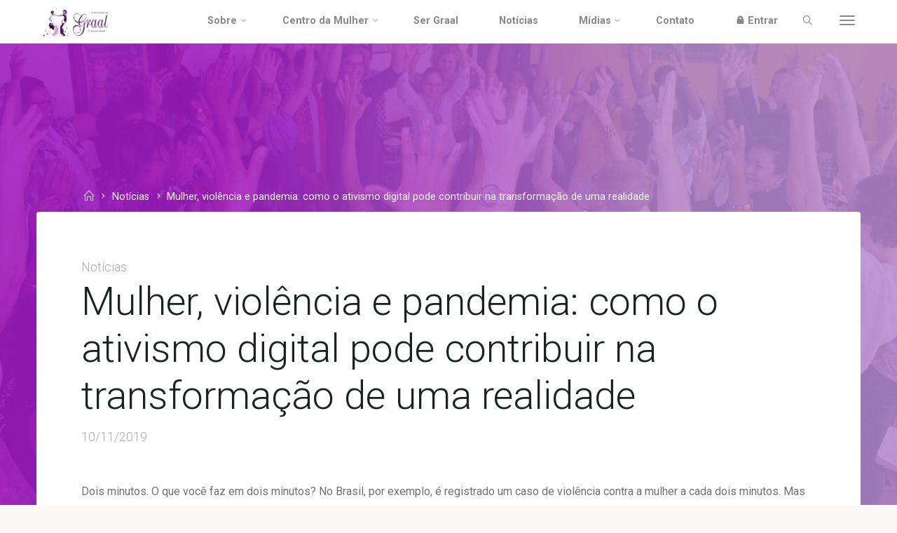

--- FILE ---
content_type: text/html; charset=UTF-8
request_url: https://graalbrasil.org.br/2019/11/10/noticia-1/
body_size: 94709
content:
<!DOCTYPE html>
<html lang="pt-BR">
<head>
<meta name="viewport" content="width=device-width, user-scalable=yes, initial-scale=1.0">
<meta http-equiv="X-UA-Compatible" content="IE=edge" /><meta charset="UTF-8">
<link rel="profile" href="http://gmpg.org/xfn/11">
<title>Mulher, violência e pandemia: como o ativismo digital pode contribuir na transformação de uma realidade &#8211; Graal</title>
<meta name='robots' content='max-image-preview:large' />
<link rel='dns-prefetch' href='//fonts.googleapis.com' />
<link rel="alternate" type="application/rss+xml" title="Feed para Graal &raquo;" href="https://graalbrasil.org.br/feed/" />
<link rel="alternate" type="application/rss+xml" title="Feed de comentários para Graal &raquo;" href="https://graalbrasil.org.br/comments/feed/" />
<link rel="alternate" title="oEmbed (JSON)" type="application/json+oembed" href="https://graalbrasil.org.br/wp-json/oembed/1.0/embed?url=https%3A%2F%2Fgraalbrasil.org.br%2F2019%2F11%2F10%2Fnoticia-1%2F" />
<link rel="alternate" title="oEmbed (XML)" type="text/xml+oembed" href="https://graalbrasil.org.br/wp-json/oembed/1.0/embed?url=https%3A%2F%2Fgraalbrasil.org.br%2F2019%2F11%2F10%2Fnoticia-1%2F&#038;format=xml" />
<style id='wp-img-auto-sizes-contain-inline-css'>
img:is([sizes=auto i],[sizes^="auto," i]){contain-intrinsic-size:3000px 1500px}
/*# sourceURL=wp-img-auto-sizes-contain-inline-css */
</style>
<style id='wp-emoji-styles-inline-css'>

	img.wp-smiley, img.emoji {
		display: inline !important;
		border: none !important;
		box-shadow: none !important;
		height: 1em !important;
		width: 1em !important;
		margin: 0 0.07em !important;
		vertical-align: -0.1em !important;
		background: none !important;
		padding: 0 !important;
	}
/*# sourceURL=wp-emoji-styles-inline-css */
</style>
<style id='wp-block-library-inline-css'>
:root{--wp-block-synced-color:#7a00df;--wp-block-synced-color--rgb:122,0,223;--wp-bound-block-color:var(--wp-block-synced-color);--wp-editor-canvas-background:#ddd;--wp-admin-theme-color:#007cba;--wp-admin-theme-color--rgb:0,124,186;--wp-admin-theme-color-darker-10:#006ba1;--wp-admin-theme-color-darker-10--rgb:0,107,160.5;--wp-admin-theme-color-darker-20:#005a87;--wp-admin-theme-color-darker-20--rgb:0,90,135;--wp-admin-border-width-focus:2px}@media (min-resolution:192dpi){:root{--wp-admin-border-width-focus:1.5px}}.wp-element-button{cursor:pointer}:root .has-very-light-gray-background-color{background-color:#eee}:root .has-very-dark-gray-background-color{background-color:#313131}:root .has-very-light-gray-color{color:#eee}:root .has-very-dark-gray-color{color:#313131}:root .has-vivid-green-cyan-to-vivid-cyan-blue-gradient-background{background:linear-gradient(135deg,#00d084,#0693e3)}:root .has-purple-crush-gradient-background{background:linear-gradient(135deg,#34e2e4,#4721fb 50%,#ab1dfe)}:root .has-hazy-dawn-gradient-background{background:linear-gradient(135deg,#faaca8,#dad0ec)}:root .has-subdued-olive-gradient-background{background:linear-gradient(135deg,#fafae1,#67a671)}:root .has-atomic-cream-gradient-background{background:linear-gradient(135deg,#fdd79a,#004a59)}:root .has-nightshade-gradient-background{background:linear-gradient(135deg,#330968,#31cdcf)}:root .has-midnight-gradient-background{background:linear-gradient(135deg,#020381,#2874fc)}:root{--wp--preset--font-size--normal:16px;--wp--preset--font-size--huge:42px}.has-regular-font-size{font-size:1em}.has-larger-font-size{font-size:2.625em}.has-normal-font-size{font-size:var(--wp--preset--font-size--normal)}.has-huge-font-size{font-size:var(--wp--preset--font-size--huge)}.has-text-align-center{text-align:center}.has-text-align-left{text-align:left}.has-text-align-right{text-align:right}.has-fit-text{white-space:nowrap!important}#end-resizable-editor-section{display:none}.aligncenter{clear:both}.items-justified-left{justify-content:flex-start}.items-justified-center{justify-content:center}.items-justified-right{justify-content:flex-end}.items-justified-space-between{justify-content:space-between}.screen-reader-text{border:0;clip-path:inset(50%);height:1px;margin:-1px;overflow:hidden;padding:0;position:absolute;width:1px;word-wrap:normal!important}.screen-reader-text:focus{background-color:#ddd;clip-path:none;color:#444;display:block;font-size:1em;height:auto;left:5px;line-height:normal;padding:15px 23px 14px;text-decoration:none;top:5px;width:auto;z-index:100000}html :where(.has-border-color){border-style:solid}html :where([style*=border-top-color]){border-top-style:solid}html :where([style*=border-right-color]){border-right-style:solid}html :where([style*=border-bottom-color]){border-bottom-style:solid}html :where([style*=border-left-color]){border-left-style:solid}html :where([style*=border-width]){border-style:solid}html :where([style*=border-top-width]){border-top-style:solid}html :where([style*=border-right-width]){border-right-style:solid}html :where([style*=border-bottom-width]){border-bottom-style:solid}html :where([style*=border-left-width]){border-left-style:solid}html :where(img[class*=wp-image-]){height:auto;max-width:100%}:where(figure){margin:0 0 1em}html :where(.is-position-sticky){--wp-admin--admin-bar--position-offset:var(--wp-admin--admin-bar--height,0px)}@media screen and (max-width:600px){html :where(.is-position-sticky){--wp-admin--admin-bar--position-offset:0px}}

/*# sourceURL=wp-block-library-inline-css */
</style><style id='wp-block-image-inline-css'>
.wp-block-image>a,.wp-block-image>figure>a{display:inline-block}.wp-block-image img{box-sizing:border-box;height:auto;max-width:100%;vertical-align:bottom}@media not (prefers-reduced-motion){.wp-block-image img.hide{visibility:hidden}.wp-block-image img.show{animation:show-content-image .4s}}.wp-block-image[style*=border-radius] img,.wp-block-image[style*=border-radius]>a{border-radius:inherit}.wp-block-image.has-custom-border img{box-sizing:border-box}.wp-block-image.aligncenter{text-align:center}.wp-block-image.alignfull>a,.wp-block-image.alignwide>a{width:100%}.wp-block-image.alignfull img,.wp-block-image.alignwide img{height:auto;width:100%}.wp-block-image .aligncenter,.wp-block-image .alignleft,.wp-block-image .alignright,.wp-block-image.aligncenter,.wp-block-image.alignleft,.wp-block-image.alignright{display:table}.wp-block-image .aligncenter>figcaption,.wp-block-image .alignleft>figcaption,.wp-block-image .alignright>figcaption,.wp-block-image.aligncenter>figcaption,.wp-block-image.alignleft>figcaption,.wp-block-image.alignright>figcaption{caption-side:bottom;display:table-caption}.wp-block-image .alignleft{float:left;margin:.5em 1em .5em 0}.wp-block-image .alignright{float:right;margin:.5em 0 .5em 1em}.wp-block-image .aligncenter{margin-left:auto;margin-right:auto}.wp-block-image :where(figcaption){margin-bottom:1em;margin-top:.5em}.wp-block-image.is-style-circle-mask img{border-radius:9999px}@supports ((-webkit-mask-image:none) or (mask-image:none)) or (-webkit-mask-image:none){.wp-block-image.is-style-circle-mask img{border-radius:0;-webkit-mask-image:url('data:image/svg+xml;utf8,<svg viewBox="0 0 100 100" xmlns="http://www.w3.org/2000/svg"><circle cx="50" cy="50" r="50"/></svg>');mask-image:url('data:image/svg+xml;utf8,<svg viewBox="0 0 100 100" xmlns="http://www.w3.org/2000/svg"><circle cx="50" cy="50" r="50"/></svg>');mask-mode:alpha;-webkit-mask-position:center;mask-position:center;-webkit-mask-repeat:no-repeat;mask-repeat:no-repeat;-webkit-mask-size:contain;mask-size:contain}}:root :where(.wp-block-image.is-style-rounded img,.wp-block-image .is-style-rounded img){border-radius:9999px}.wp-block-image figure{margin:0}.wp-lightbox-container{display:flex;flex-direction:column;position:relative}.wp-lightbox-container img{cursor:zoom-in}.wp-lightbox-container img:hover+button{opacity:1}.wp-lightbox-container button{align-items:center;backdrop-filter:blur(16px) saturate(180%);background-color:#5a5a5a40;border:none;border-radius:4px;cursor:zoom-in;display:flex;height:20px;justify-content:center;opacity:0;padding:0;position:absolute;right:16px;text-align:center;top:16px;width:20px;z-index:100}@media not (prefers-reduced-motion){.wp-lightbox-container button{transition:opacity .2s ease}}.wp-lightbox-container button:focus-visible{outline:3px auto #5a5a5a40;outline:3px auto -webkit-focus-ring-color;outline-offset:3px}.wp-lightbox-container button:hover{cursor:pointer;opacity:1}.wp-lightbox-container button:focus{opacity:1}.wp-lightbox-container button:focus,.wp-lightbox-container button:hover,.wp-lightbox-container button:not(:hover):not(:active):not(.has-background){background-color:#5a5a5a40;border:none}.wp-lightbox-overlay{box-sizing:border-box;cursor:zoom-out;height:100vh;left:0;overflow:hidden;position:fixed;top:0;visibility:hidden;width:100%;z-index:100000}.wp-lightbox-overlay .close-button{align-items:center;cursor:pointer;display:flex;justify-content:center;min-height:40px;min-width:40px;padding:0;position:absolute;right:calc(env(safe-area-inset-right) + 16px);top:calc(env(safe-area-inset-top) + 16px);z-index:5000000}.wp-lightbox-overlay .close-button:focus,.wp-lightbox-overlay .close-button:hover,.wp-lightbox-overlay .close-button:not(:hover):not(:active):not(.has-background){background:none;border:none}.wp-lightbox-overlay .lightbox-image-container{height:var(--wp--lightbox-container-height);left:50%;overflow:hidden;position:absolute;top:50%;transform:translate(-50%,-50%);transform-origin:top left;width:var(--wp--lightbox-container-width);z-index:9999999999}.wp-lightbox-overlay .wp-block-image{align-items:center;box-sizing:border-box;display:flex;height:100%;justify-content:center;margin:0;position:relative;transform-origin:0 0;width:100%;z-index:3000000}.wp-lightbox-overlay .wp-block-image img{height:var(--wp--lightbox-image-height);min-height:var(--wp--lightbox-image-height);min-width:var(--wp--lightbox-image-width);width:var(--wp--lightbox-image-width)}.wp-lightbox-overlay .wp-block-image figcaption{display:none}.wp-lightbox-overlay button{background:none;border:none}.wp-lightbox-overlay .scrim{background-color:#fff;height:100%;opacity:.9;position:absolute;width:100%;z-index:2000000}.wp-lightbox-overlay.active{visibility:visible}@media not (prefers-reduced-motion){.wp-lightbox-overlay.active{animation:turn-on-visibility .25s both}.wp-lightbox-overlay.active img{animation:turn-on-visibility .35s both}.wp-lightbox-overlay.show-closing-animation:not(.active){animation:turn-off-visibility .35s both}.wp-lightbox-overlay.show-closing-animation:not(.active) img{animation:turn-off-visibility .25s both}.wp-lightbox-overlay.zoom.active{animation:none;opacity:1;visibility:visible}.wp-lightbox-overlay.zoom.active .lightbox-image-container{animation:lightbox-zoom-in .4s}.wp-lightbox-overlay.zoom.active .lightbox-image-container img{animation:none}.wp-lightbox-overlay.zoom.active .scrim{animation:turn-on-visibility .4s forwards}.wp-lightbox-overlay.zoom.show-closing-animation:not(.active){animation:none}.wp-lightbox-overlay.zoom.show-closing-animation:not(.active) .lightbox-image-container{animation:lightbox-zoom-out .4s}.wp-lightbox-overlay.zoom.show-closing-animation:not(.active) .lightbox-image-container img{animation:none}.wp-lightbox-overlay.zoom.show-closing-animation:not(.active) .scrim{animation:turn-off-visibility .4s forwards}}@keyframes show-content-image{0%{visibility:hidden}99%{visibility:hidden}to{visibility:visible}}@keyframes turn-on-visibility{0%{opacity:0}to{opacity:1}}@keyframes turn-off-visibility{0%{opacity:1;visibility:visible}99%{opacity:0;visibility:visible}to{opacity:0;visibility:hidden}}@keyframes lightbox-zoom-in{0%{transform:translate(calc((-100vw + var(--wp--lightbox-scrollbar-width))/2 + var(--wp--lightbox-initial-left-position)),calc(-50vh + var(--wp--lightbox-initial-top-position))) scale(var(--wp--lightbox-scale))}to{transform:translate(-50%,-50%) scale(1)}}@keyframes lightbox-zoom-out{0%{transform:translate(-50%,-50%) scale(1);visibility:visible}99%{visibility:visible}to{transform:translate(calc((-100vw + var(--wp--lightbox-scrollbar-width))/2 + var(--wp--lightbox-initial-left-position)),calc(-50vh + var(--wp--lightbox-initial-top-position))) scale(var(--wp--lightbox-scale));visibility:hidden}}
/*# sourceURL=https://graalbrasil.org.br/wp/wp-includes/blocks/image/style.min.css */
</style>
<style id='wp-block-paragraph-inline-css'>
.is-small-text{font-size:.875em}.is-regular-text{font-size:1em}.is-large-text{font-size:2.25em}.is-larger-text{font-size:3em}.has-drop-cap:not(:focus):first-letter{float:left;font-size:8.4em;font-style:normal;font-weight:100;line-height:.68;margin:.05em .1em 0 0;text-transform:uppercase}body.rtl .has-drop-cap:not(:focus):first-letter{float:none;margin-left:.1em}p.has-drop-cap.has-background{overflow:hidden}:root :where(p.has-background){padding:1.25em 2.375em}:where(p.has-text-color:not(.has-link-color)) a{color:inherit}p.has-text-align-left[style*="writing-mode:vertical-lr"],p.has-text-align-right[style*="writing-mode:vertical-rl"]{rotate:180deg}
/*# sourceURL=https://graalbrasil.org.br/wp/wp-includes/blocks/paragraph/style.min.css */
</style>
<style id='global-styles-inline-css'>
:root{--wp--preset--aspect-ratio--square: 1;--wp--preset--aspect-ratio--4-3: 4/3;--wp--preset--aspect-ratio--3-4: 3/4;--wp--preset--aspect-ratio--3-2: 3/2;--wp--preset--aspect-ratio--2-3: 2/3;--wp--preset--aspect-ratio--16-9: 16/9;--wp--preset--aspect-ratio--9-16: 9/16;--wp--preset--color--black: #000000;--wp--preset--color--cyan-bluish-gray: #abb8c3;--wp--preset--color--white: #ffffff;--wp--preset--color--pale-pink: #f78da7;--wp--preset--color--vivid-red: #cf2e2e;--wp--preset--color--luminous-vivid-orange: #ff6900;--wp--preset--color--luminous-vivid-amber: #fcb900;--wp--preset--color--light-green-cyan: #7bdcb5;--wp--preset--color--vivid-green-cyan: #00d084;--wp--preset--color--pale-cyan-blue: #8ed1fc;--wp--preset--color--vivid-cyan-blue: #0693e3;--wp--preset--color--vivid-purple: #9b51e0;--wp--preset--color--accent-1: #a51ccc;--wp--preset--color--accent-2: #b889d6;--wp--preset--color--headings: #162521;--wp--preset--color--sitetext: #707070;--wp--preset--color--sitebg: #FFFFFF;--wp--preset--gradient--vivid-cyan-blue-to-vivid-purple: linear-gradient(135deg,rgb(6,147,227) 0%,rgb(155,81,224) 100%);--wp--preset--gradient--light-green-cyan-to-vivid-green-cyan: linear-gradient(135deg,rgb(122,220,180) 0%,rgb(0,208,130) 100%);--wp--preset--gradient--luminous-vivid-amber-to-luminous-vivid-orange: linear-gradient(135deg,rgb(252,185,0) 0%,rgb(255,105,0) 100%);--wp--preset--gradient--luminous-vivid-orange-to-vivid-red: linear-gradient(135deg,rgb(255,105,0) 0%,rgb(207,46,46) 100%);--wp--preset--gradient--very-light-gray-to-cyan-bluish-gray: linear-gradient(135deg,rgb(238,238,238) 0%,rgb(169,184,195) 100%);--wp--preset--gradient--cool-to-warm-spectrum: linear-gradient(135deg,rgb(74,234,220) 0%,rgb(151,120,209) 20%,rgb(207,42,186) 40%,rgb(238,44,130) 60%,rgb(251,105,98) 80%,rgb(254,248,76) 100%);--wp--preset--gradient--blush-light-purple: linear-gradient(135deg,rgb(255,206,236) 0%,rgb(152,150,240) 100%);--wp--preset--gradient--blush-bordeaux: linear-gradient(135deg,rgb(254,205,165) 0%,rgb(254,45,45) 50%,rgb(107,0,62) 100%);--wp--preset--gradient--luminous-dusk: linear-gradient(135deg,rgb(255,203,112) 0%,rgb(199,81,192) 50%,rgb(65,88,208) 100%);--wp--preset--gradient--pale-ocean: linear-gradient(135deg,rgb(255,245,203) 0%,rgb(182,227,212) 50%,rgb(51,167,181) 100%);--wp--preset--gradient--electric-grass: linear-gradient(135deg,rgb(202,248,128) 0%,rgb(113,206,126) 100%);--wp--preset--gradient--midnight: linear-gradient(135deg,rgb(2,3,129) 0%,rgb(40,116,252) 100%);--wp--preset--font-size--small: 10px;--wp--preset--font-size--medium: 20px;--wp--preset--font-size--large: 25px;--wp--preset--font-size--x-large: 42px;--wp--preset--font-size--normal: 16px;--wp--preset--font-size--larger: 40px;--wp--preset--spacing--20: 0.44rem;--wp--preset--spacing--30: 0.67rem;--wp--preset--spacing--40: 1rem;--wp--preset--spacing--50: 1.5rem;--wp--preset--spacing--60: 2.25rem;--wp--preset--spacing--70: 3.38rem;--wp--preset--spacing--80: 5.06rem;--wp--preset--shadow--natural: 6px 6px 9px rgba(0, 0, 0, 0.2);--wp--preset--shadow--deep: 12px 12px 50px rgba(0, 0, 0, 0.4);--wp--preset--shadow--sharp: 6px 6px 0px rgba(0, 0, 0, 0.2);--wp--preset--shadow--outlined: 6px 6px 0px -3px rgb(255, 255, 255), 6px 6px rgb(0, 0, 0);--wp--preset--shadow--crisp: 6px 6px 0px rgb(0, 0, 0);}:where(.is-layout-flex){gap: 0.5em;}:where(.is-layout-grid){gap: 0.5em;}body .is-layout-flex{display: flex;}.is-layout-flex{flex-wrap: wrap;align-items: center;}.is-layout-flex > :is(*, div){margin: 0;}body .is-layout-grid{display: grid;}.is-layout-grid > :is(*, div){margin: 0;}:where(.wp-block-columns.is-layout-flex){gap: 2em;}:where(.wp-block-columns.is-layout-grid){gap: 2em;}:where(.wp-block-post-template.is-layout-flex){gap: 1.25em;}:where(.wp-block-post-template.is-layout-grid){gap: 1.25em;}.has-black-color{color: var(--wp--preset--color--black) !important;}.has-cyan-bluish-gray-color{color: var(--wp--preset--color--cyan-bluish-gray) !important;}.has-white-color{color: var(--wp--preset--color--white) !important;}.has-pale-pink-color{color: var(--wp--preset--color--pale-pink) !important;}.has-vivid-red-color{color: var(--wp--preset--color--vivid-red) !important;}.has-luminous-vivid-orange-color{color: var(--wp--preset--color--luminous-vivid-orange) !important;}.has-luminous-vivid-amber-color{color: var(--wp--preset--color--luminous-vivid-amber) !important;}.has-light-green-cyan-color{color: var(--wp--preset--color--light-green-cyan) !important;}.has-vivid-green-cyan-color{color: var(--wp--preset--color--vivid-green-cyan) !important;}.has-pale-cyan-blue-color{color: var(--wp--preset--color--pale-cyan-blue) !important;}.has-vivid-cyan-blue-color{color: var(--wp--preset--color--vivid-cyan-blue) !important;}.has-vivid-purple-color{color: var(--wp--preset--color--vivid-purple) !important;}.has-black-background-color{background-color: var(--wp--preset--color--black) !important;}.has-cyan-bluish-gray-background-color{background-color: var(--wp--preset--color--cyan-bluish-gray) !important;}.has-white-background-color{background-color: var(--wp--preset--color--white) !important;}.has-pale-pink-background-color{background-color: var(--wp--preset--color--pale-pink) !important;}.has-vivid-red-background-color{background-color: var(--wp--preset--color--vivid-red) !important;}.has-luminous-vivid-orange-background-color{background-color: var(--wp--preset--color--luminous-vivid-orange) !important;}.has-luminous-vivid-amber-background-color{background-color: var(--wp--preset--color--luminous-vivid-amber) !important;}.has-light-green-cyan-background-color{background-color: var(--wp--preset--color--light-green-cyan) !important;}.has-vivid-green-cyan-background-color{background-color: var(--wp--preset--color--vivid-green-cyan) !important;}.has-pale-cyan-blue-background-color{background-color: var(--wp--preset--color--pale-cyan-blue) !important;}.has-vivid-cyan-blue-background-color{background-color: var(--wp--preset--color--vivid-cyan-blue) !important;}.has-vivid-purple-background-color{background-color: var(--wp--preset--color--vivid-purple) !important;}.has-black-border-color{border-color: var(--wp--preset--color--black) !important;}.has-cyan-bluish-gray-border-color{border-color: var(--wp--preset--color--cyan-bluish-gray) !important;}.has-white-border-color{border-color: var(--wp--preset--color--white) !important;}.has-pale-pink-border-color{border-color: var(--wp--preset--color--pale-pink) !important;}.has-vivid-red-border-color{border-color: var(--wp--preset--color--vivid-red) !important;}.has-luminous-vivid-orange-border-color{border-color: var(--wp--preset--color--luminous-vivid-orange) !important;}.has-luminous-vivid-amber-border-color{border-color: var(--wp--preset--color--luminous-vivid-amber) !important;}.has-light-green-cyan-border-color{border-color: var(--wp--preset--color--light-green-cyan) !important;}.has-vivid-green-cyan-border-color{border-color: var(--wp--preset--color--vivid-green-cyan) !important;}.has-pale-cyan-blue-border-color{border-color: var(--wp--preset--color--pale-cyan-blue) !important;}.has-vivid-cyan-blue-border-color{border-color: var(--wp--preset--color--vivid-cyan-blue) !important;}.has-vivid-purple-border-color{border-color: var(--wp--preset--color--vivid-purple) !important;}.has-vivid-cyan-blue-to-vivid-purple-gradient-background{background: var(--wp--preset--gradient--vivid-cyan-blue-to-vivid-purple) !important;}.has-light-green-cyan-to-vivid-green-cyan-gradient-background{background: var(--wp--preset--gradient--light-green-cyan-to-vivid-green-cyan) !important;}.has-luminous-vivid-amber-to-luminous-vivid-orange-gradient-background{background: var(--wp--preset--gradient--luminous-vivid-amber-to-luminous-vivid-orange) !important;}.has-luminous-vivid-orange-to-vivid-red-gradient-background{background: var(--wp--preset--gradient--luminous-vivid-orange-to-vivid-red) !important;}.has-very-light-gray-to-cyan-bluish-gray-gradient-background{background: var(--wp--preset--gradient--very-light-gray-to-cyan-bluish-gray) !important;}.has-cool-to-warm-spectrum-gradient-background{background: var(--wp--preset--gradient--cool-to-warm-spectrum) !important;}.has-blush-light-purple-gradient-background{background: var(--wp--preset--gradient--blush-light-purple) !important;}.has-blush-bordeaux-gradient-background{background: var(--wp--preset--gradient--blush-bordeaux) !important;}.has-luminous-dusk-gradient-background{background: var(--wp--preset--gradient--luminous-dusk) !important;}.has-pale-ocean-gradient-background{background: var(--wp--preset--gradient--pale-ocean) !important;}.has-electric-grass-gradient-background{background: var(--wp--preset--gradient--electric-grass) !important;}.has-midnight-gradient-background{background: var(--wp--preset--gradient--midnight) !important;}.has-small-font-size{font-size: var(--wp--preset--font-size--small) !important;}.has-medium-font-size{font-size: var(--wp--preset--font-size--medium) !important;}.has-large-font-size{font-size: var(--wp--preset--font-size--large) !important;}.has-x-large-font-size{font-size: var(--wp--preset--font-size--x-large) !important;}
/*# sourceURL=global-styles-inline-css */
</style>

<style id='classic-theme-styles-inline-css'>
/*! This file is auto-generated */
.wp-block-button__link{color:#fff;background-color:#32373c;border-radius:9999px;box-shadow:none;text-decoration:none;padding:calc(.667em + 2px) calc(1.333em + 2px);font-size:1.125em}.wp-block-file__button{background:#32373c;color:#fff;text-decoration:none}
/*# sourceURL=/wp-includes/css/classic-themes.min.css */
</style>
<link rel='stylesheet' id='contact-form-7-css' href='https://graalbrasil.org.br/wp/wp-content/plugins/contact-form-7/includes/css/styles.css?ver=6.1.4' media='all' />
<link rel='stylesheet' id='swpm.common-css' href='https://graalbrasil.org.br/wp/wp-content/plugins/simple-membership/css/swpm.common.css?ver=4.6.9' media='all' />
<link rel='stylesheet' id='esotera-themefonts-css' href='https://graalbrasil.org.br/wp/wp-content/themes/esotera/resources/fonts/fontfaces.css?ver=1.4.0' media='all' />
<link rel='stylesheet' id='esotera-googlefonts-css' href='//fonts.googleapis.com/css?family=Roboto%3A%7CNoto+Sans%3A%7CRoboto%3A100%2C200%2C300%2C400%2C500%2C600%2C700%2C800%2C900%7CNoto+Sans%3A700%7CRoboto%3A700%7CRoboto%3A400%7CRoboto%3A300&#038;ver=1.4.0' media='all' />
<link rel='stylesheet' id='esotera-main-css' href='https://graalbrasil.org.br/wp/wp-content/themes/esotera/style.css?ver=1.4.0' media='all' />
<style id='esotera-main-inline-css'>
 body:not(.esotera-landing-page) #container, #colophon-inside, .footer-inside, #breadcrumbs-container-inside { margin: 0 auto; max-width: 1240px; } body:not(.esotera-landing-page) #container { max-width: calc( 1240px - 4em ); } .site-header-inside { max-width: 1240px; margin: 0 auto; } #primary { width: 320px; } #secondary { width: 320px; } #container.one-column .main { width: 100%; } #container.two-columns-right #secondary { float: right; } #container.two-columns-right .main, .two-columns-right #breadcrumbs { width: calc( 100% - 320px ); float: left; } #container.two-columns-left #primary { float: left; } #container.two-columns-left .main, .two-columns-left #breadcrumbs { width: calc( 100% - 320px ); float: right; } #container.three-columns-right #primary, #container.three-columns-left #primary, #container.three-columns-sided #primary { float: left; } #container.three-columns-right #secondary, #container.three-columns-left #secondary, #container.three-columns-sided #secondary { float: left; } #container.three-columns-right #primary, #container.three-columns-left #secondary { margin-left: 0%; margin-right: 0%; } #container.three-columns-right .main, .three-columns-right #breadcrumbs { width: calc( 100% - 640px ); float: left; } #container.three-columns-left .main, .three-columns-left #breadcrumbs { width: calc( 100% - 640px ); float: right; } #container.three-columns-sided #secondary { float: right; } #container.three-columns-sided .main, .three-columns-sided #breadcrumbs { width: calc( 100% - 640px ); float: right; } .three-columns-sided #breadcrumbs { margin: 0 calc( 0% + 320px ) 0 -1920px; } #site-text { clip: rect(1px, 1px, 1px, 1px); height: 1px; overflow: hidden; position: absolute !important; width: 1px; word-wrap: normal !important; } html { font-family: Roboto; font-size: 16px; font-weight: 400; line-height: 1.8; ; } #site-title { font-family: Noto Sans; font-size: 0.9em; font-weight: 700; } #site-text { text-transform: uppercase; } #access ul li a { font-family: Roboto; font-size: 0.9em; font-weight: 700; ; } .widget-title, #comments-title, #reply-title, .related-posts .related-main-title { font-family: Noto Sans; font-size: 1.15em; font-weight: 700; line-height: 2; margin-bottom: 1em; ; } .widget-container { font-family: Roboto; font-size: 1em; font-weight: 400; } .widget-container ul li { line-height: 1.8; ; } .entry-title, .main .page-title { font-family: Roboto; font-size: 1.35em; font-weight: 700; ; } body:not(.single) .entry-meta > span { font-family: Roboto; font-size: 0.8em; font-weight: 300; text-transform: uppercase; } /* single post titles/metas */ .single .entry-title, .singular-title { font-family: Roboto; font-size: 3.5em; font-weight: 300; line-height: 1.2; ; } .single .entry-meta > span { font-family: Roboto; font-size: 1.1em; font-weight: 300; ; } h1 { font-size: 2.33em; } h2 { font-size: 2.06em; } h3 { font-size: 1.79em; } h4 { font-size: 1.52em; } h5 { font-size: 1.25em; } h6 { font-size: 0.98em; } h1, h2, h3, h4 { font-family: Noto Sans; font-weight: 700; ; } .lp-staticslider .staticslider-caption-title, .seriousslider-theme .seriousslider-caption-title, .lp-section-title, .lp-text-title { font-family: Roboto; } .entry-content h1, .entry-summary h1, .entry-content h2, .entry-summary h2, .entry-content h3, .entry-summary h3, .entry-content h4, .entry-summary h4, .entry-content h5, .entry-summary h5, .entry-content h6, .entry-summary h6 { line-height: 1.2; margin-bottom: 0.5em; } a.continue-reading-link, .lp-block-readmore, .lp-box-readmore, #cryout_ajax_more_trigger, .lp-port-readmore, .comment .reply, a.staticslider-button, .seriousslider-theme .seriousslider-caption-buttons a.seriousslider-button, nav#mobile-menu a, button, input[type="button"], input[type="submit"], input[type="reset"], #nav-fixed a + a, .wp-block-button { font-family: Noto Sans; } .lp-text-title { font-family: Roboto; font-weight: 700; } blockquote cite { font-family: Roboto; } :root { --esotera-accent-1: #a51ccc; --esotera-accent-2: #b889d6; } .esotera-accent-1 { color: #a51ccc; } .esotera-accent-2 { color: #b889d6; } .esotera-accent-1-bg { background-color: #a51ccc; } .esotera-accent-2-bg { background-color: #b889d6; } body { color: #707070; background-color: #F9F8F6; } .lp-staticslider .staticslider-caption-text a { color: #FFFFFF; } #site-header-main, .menu-search-animated .searchform input[type="search"], #access .menu-search-animated .searchform, .site-header-bottom-fixed, .esotera-over-menu .site-header-bottom.header-fixed .site-header-bottom-fixed { background-color: #FFFFFF; } .esotera-over-menu .site-header-bottom-fixed { background: transparent; } .esotera-over-menu .header-fixed.site-header-bottom #site-title a, .esotera-over-menu .header-fixed.site-header-bottom #site-description { color: #a51ccc; } .esotera-over-menu #site-title a, .esotera-over-menu #site-description, .esotera-over-menu #access > div > ul > li, .esotera-over-menu #access > div > ul > li > a, .esotera-over-menu #access > div > ul > li > button, .esotera-over-menu .site-header-bottom:not(.header-fixed) #nav-toggle, #breadcrumbs-container span, #breadcrumbs-container a, #breadcrumbs-container i { color: #FFFFFF; } #bmobile #site-title a { color: #a51ccc; } .esotera-over-menu .lp-staticslider .staticslider-caption-inside, .esotera-over-menu .seriousslider-theme .seriousslider-caption-inside { } #access > div > ul > li, #access > div > ul > li > a, #access > div > ul > li > button, .esotera-over-menu .header-fixed.site-header-bottom #access > div > ul > li:not([class*='current']), .esotera-over-menu .header-fixed.site-header-bottom #access > div > ul > li:not([class*='current']) > a, .esotera-over-menu .header-fixed.site-header-bottom #access > div > ul > li:not([class*='current']) > button, .esotera-over-menu .header-fixed.site-header-bottom .top-section-element.widget_cryout_socials a::before, .top-section-element.widget_cryout_socials a::before { color: #888888; } .hamburger .hamburger-inner { background-color: #888888; } #mobile-menu { color: #888888; } .esotera-over-menu .site-header-bottom:not(.header-fixed) .hamburger .hamburger-inner { background-color: #FFFFFF; } .esotera-over-menu .header-fixed.site-header-bottom .top-section-element.widget_cryout_socials a:hover::before, .top-section-element.widget_cryout_socials a:hover::before { color: #FFFFFF; } #access ul.sub-menu li a, #access ul.children li a, .site-header-top { color: #FFFFFF; background-color: #191716; } .topmenu ul li a { color: #FFFFFF; } #access ul.sub-menu li a:hover, #access ul.children li a:hover { color: #a51ccc; } #access > div > ul > li.current_page_item > a, #access > div > ul > li.current-menu-item > a, #access > div > ul > li.current_page_ancestor > a, #access > div > ul > li.current-menu-ancestor > a, .esotera-over-menu .header-fixed.site-header-bottom #access > div > ul > li > a { color: #191716; } #access ul.children > li.current_page_item > a, #access ul.sub-menu > li.current-menu-item > a, #access ul.children > li.current_page_ancestor > a, #access ul.sub-menu > li.current-menu-ancestor > a { opacity: 0.95; } #access > div > ul ul > li a:not(:only-child)::after { border-left-color: #191716; } #access > div > ul > li > ul::before { border-bottom-color: #191716; } .searchform .searchsubmit { color: #a3a3a3; } #access ul li.special1 > a { background-color: #f0f0f0; } #access ul li.special2 > a { background-color: #888888; color: #FFFFFF; } #access ul li.accent1 > a { background-color: #a51ccc; color: #FFFFFF; } #access ul li.accent2 > a { background-color: #b889d6; color: #FFFFFF; } #access ul li.accent1 > a:hover, #access ul li.accent2 > a:hover { color: #FFFFFF; } #access > div > ul > li.accent1 > a > span::before, #access > div > ul > li.accent2 > a > span::before { background-color: #FFFFFF; } body:not(.esotera-landing-page) article.hentry, body:not(.esotera-landing-page) .main, body.esotera-boxed-layout:not(.esotera-landing-page) #container { background-color: #FFFFFF; } .pagination a, .pagination span { background-color: #f3f3f3; } .pagination a:not(.prev):not(.next):hover { background-color: #a51ccc; color: #FFFFFF; } #header-overlay, .lp-staticslider::after, .seriousslider-theme .item::after { background-color: #a51ccc; background: -webkit-linear-gradient( 0deg, #a51ccc 25%, #b889d6 75%); background: linear-gradient( 90deg, #a51ccc 25%, #b889d6 75%); opacity: 0.85; pointer-events: none; } .lp-staticslider .staticslider-caption-inside, .seriousslider-theme .seriousslider-caption-inside { color: #FFFFFF; } #colophon, #footer { background-color: #191716; color: #AFAFAF; } .post-thumbnail-container .featured-image-overlay::before { background: -webkit-gradient(linear, left top, left bottom, from(#000), to(#b889d6)); background: linear-gradient(to bottom, #000, #b889d6); } .post-thumbnail-container .featured-image-overlay::after { background-color: #a51ccc; background: -webkit-gradient(linear, left top, left bottom, from(#a51ccc), to(#b889d6)); background: linear-gradient(to bottom, #b889d6, #a51ccc); } body:not(.esotera-magazine-one) .main #content-masonry .post-thumbnail-container + .entry-after-image { background-color: #FFFFFF; } .main #content-masonry .post-thumbnail-container:hover + .entry-after-image .entry-title a { color: #a51ccc; } @media (max-width: 720px) { .esotera-magazine-one .main #content-masonry .post-thumbnail-container + .entry-after-image { background-color: #FFFFFF; } } .entry-title a:active, .entry-title a:hover { color: #a51ccc; } span.entry-format { color: #a51ccc; } .main #content-masonry .format-link .entry-content a { background-color: #a51ccc; color: #FFFFFF; } .main #content-masonry .format-link::after { color: #FFFFFF; } .cryout article.hentry.format-image, .cryout article.hentry.format-audio, .cryout article.hentry.format-video { background-color: #f5f5f5; } .format-aside, .format-quote { border-color: #dedede; } .single .author-info { border-color: #eeeeee; } .entry-content h5, .entry-content h6, .lp-text-content h5, .lp-text-content h6 { color: #b889d6; } .entry-content blockquote::before, .entry-content blockquote::after { color: rgba(112,112,112,0.2); } .entry-content h1, .entry-content h2, .entry-content h3, .entry-content h4, .lp-text-content h1, .lp-text-content h2, .lp-text-content h3, .lp-text-content h4 { color: #162521; } .entry-title, .page-title { color: #162521; } a { color: #a51ccc; } a:hover, .entry-meta span a:hover, .comments-link a { color: #b889d6; } .comments-link a:hover { color: #a51ccc; } .socials a { background: #AFAFAF; } .socials a::before, .socials a::after { color: #191716; } .site-header-top .socials a { background: #FFFFFF; } .site-header-top .socials a::before, .site-header-top .socials a::after { color: #191716; } .esotera-normalizedtags #content .tagcloud a { color: #FFFFFF; background-color: #a51ccc; } .esotera-normalizedtags #content .tagcloud a:hover { background-color: #b889d6; } #nav-fixed i { background-color: #dbdbdb; } #nav-fixed .nav-next:hover i, #nav-fixed .nav-previous:hover i { background-color: #b889d6; } #nav-fixed a:hover + a, #nav-fixed a + a:hover { background-color: rgba(184,137,214,1); } #nav-fixed i, #nav-fixed span { color: #FFFFFF; } button#toTop i::before, button#toTop i::after { color: #b889d6; } @media (max-width: 800px) { .cryout #footer-bottom .footer-inside { padding-top: 2.5em; } .cryout .footer-inside a#toTop {background-color: #a51ccc; color: #F9F8F6;} .cryout .footer-inside a#toTop:hover { opacity: 0.8;} } .lp-box-readmore::before { background-color: #a51ccc; background-image: -webkit-linear-gradient(to right,#a51ccc,#b889d6,#a51ccc,#b889d6); background-image: linear-gradient(to right,#a51ccc,#b889d6,#a51ccc,#b889d6); } .lp-box-readmore, .lp-box-readmore:hover { color: #FFFFFF; } .entry-meta .icon-metas:before { color: #b5b5b5; } .esotera-caption-one .main .wp-caption .wp-caption-text { border-bottom-color: #eeeeee; } .esotera-caption-two .main .wp-caption .wp-caption-text { background-color: #f5f5f5; } .esotera-image-one .entry-content img[class*="align"], .esotera-image-one .entry-summary img[class*="align"], .esotera-image-two .entry-content img[class*='align'], .esotera-image-two .entry-summary img[class*='align'] { border-color: #eeeeee; } .esotera-image-five .entry-content img[class*='align'], .esotera-image-five .entry-summary img[class*='align'] { border-color: #a51ccc; } /* diffs */ span.edit-link a.post-edit-link, span.edit-link a.post-edit-link:hover, span.edit-link .icon-edit:before { color: #707070; } .searchform { border-color: #ebebeb; } .entry-meta span, .entry-meta a, .entry-utility span, .entry-utility a, .entry-meta time, #breadcrumbs-nav { color: #a7a7a7; } .footermenu ul li span.sep { color: #a51ccc; } .entry-meta a::after, .entry-utility a::after { background: #b889d6; } .footermenu ul li a:hover { color: #a51ccc; } .footermenu ul li a::after { background: #a51ccc; } span.entry-sticky { background-color: #a51ccc; color: #FFFFFF; } #commentform { } code, #nav-below .nav-previous a:before, #nav-below .nav-next a:before { background-color: #eeeeee; } pre, .comment-author { border-color: #eeeeee; } .commentlist .comment-body, .commentlist .pingback { background-color: #f5f5f5; } .commentlist img.avatar { background-color: #FFFFFF; } .comment-meta a { color: #bfbfbf; } .commentlist .reply a { color: #bfbfbf; } .commentlist .reply a:hover { color: #a51ccc; } select, input[type], textarea { color: #707070; border-color: #e9e9e9; } .searchform input[type="search"], .searchform input[type="search"]:hover, .searchform input[type="search"]:focus { background-color: #FFFFFF; } #content .searchform input[type="search"] { border-color: #e9e9e9; } #content .searchform:hover input[type="search"] { border-color: #b889d6; } #content .searchform input[type="search"]:focus { border-color: #a51ccc; } input[type]:hover, textarea:hover, select:hover, input[type]:focus, textarea:focus, select:focus { border-color: #dcdcdc; } button, input[type="button"], input[type="submit"], input[type="reset"], .entry-meta .author-avatar { background-color: #a51ccc; background-image: -webkit-linear-gradient(to right,#a51ccc,#b889d6,#a51ccc,#b889d6); background-image: linear-gradient(to right,#a51ccc,#b889d6,#a51ccc,#b889d6); color: #FFFFFF; } button:hover, input[type="button"]:hover, input[type="submit"]:hover, input[type="reset"]:hover { background-color: #b889d6; } .comment-form-comment, .comment-form-author, .comment-form-email, .comment-form-url, [class*='comment-form-'] input:hover, [class*='comment-form-'] input:focus, .comment-form-comment textarea:hover, .comment-form-comment textarea:focus { border-color: #f5f5f5; background: #f5f5f5; } .comment-form-author input, .comment-form-email input, .comment-form-url input, .comment-form-comment textarea { background-color: #FFFFFF; } hr { background-color: #f0f0f0; } .cryout-preloader-inside .bounce1 { border-top-color: #a51ccc; } .cryout-preloader-inside .bounce2 { border-top-color: #b889d6; } /* gutenberg */ .wp-block-image.alignwide { margin-left: calc( ( 0% + 4em ) * -1 ); margin-right: calc( ( 0% + 4em ) * -1 ); } .wp-block-image.alignwide img { width: calc( 100% + 8em ); max-width: calc( 100% + 8em ); } .has-accent-1-color, .has-accent-1-color:hover { color: #a51ccc; } .has-accent-2-color, .has-accent-2-color:hover { color: #b889d6; } .has-headings-color, .has-headings-color:hover { color: #162521; } .has-sitetext-color, .has-sitetext-color:hover { color: #707070; } .has-sitebg-color, .has-sitebg-color:hover { color: #FFFFFF; } .has-accent-1-background-color { background-color: #a51ccc; } .has-accent-2-background-color { background-color: #b889d6; } .has-headings-background-color { background-color: #162521; } .has-sitetext-background-color { background-color: #707070; } .has-sitebg-background-color { background-color: #FFFFFF; } .has-small-font-size { font-size: 13px; } .has-regular-font-size { font-size: 16px; } .has-large-font-size { font-size: 19px; } .has-larger-font-size { font-size: 23px; } .has-huge-font-size { font-size: 23px; } /* woocommerce */ .woocommerce-thumbnail-container .woocommerce-buttons-container a, .woocommerce-page #respond input#submit.alt, .woocommerce a.button.alt, .woocommerce-page button.button.alt, .woocommerce input.button.alt, .woocommerce #respond input#submit, .woocommerce a.button, .woocommerce button.button, .woocommerce input.button { font-family: Noto Sans; } .woocommerce ul.products li.product .woocommerce-loop-category__title, .woocommerce ul.products li.product .woocommerce-loop-product__title, .woocommerce ul.products li.product h3, .woocommerce div.product .product_title, .woocommerce .woocommerce-tabs h2 { font-family: Roboto; } .woocommerce ul.products li.product .woocommerce-loop-category__title, .woocommerce ul.products li.product .woocommerce-loop-product__title, .woocommerce ul.products li.product h3, .woocommerce .star-rating { color: #b889d6; } .woocommerce-page #respond input#submit.alt, .woocommerce a.button.alt, .woocommerce-page button.button.alt, .woocommerce input.button.alt, .woocommerce #respond input#submit, .woocommerce a.button, .woocommerce button.button, .woocommerce input.button { background-color: #a51ccc; color: #FFFFFF; line-height: 1.8; } .woocommerce #respond input#submit:hover, .woocommerce a.button:hover, .woocommerce button.button:hover, .woocommerce input.button:hover { background-color: #b889d6; color: #FFFFFF; } .woocommerce-page #respond input#submit.alt, .woocommerce a.button.alt, .woocommerce-page button.button.alt, .woocommerce input.button.alt { background-color: #a51ccc; background-image: -webkit-linear-gradient(to right,#a51ccc,#b889d6,#a51ccc,#b889d6); background-image: linear-gradient(to right,#a51ccc,#b889d6,#a51ccc,#b889d6); color: #FFFFFF; line-height: 1.8; } .woocommerce-page #respond input#submit.alt:hover, .woocommerce a.button.alt:hover, .woocommerce-page button.button.alt:hover, .woocommerce input.button.alt:hover { background-color: #daabf8; color: #FFFFFF; } .woocommerce div.product .woocommerce-tabs ul.tabs li.active { border-bottom-color: #FFFFFF; } .woocommerce #respond input#submit.alt.disabled, .woocommerce #respond input#submit.alt.disabled:hover, .woocommerce #respond input#submit.alt:disabled, .woocommerce #respond input#submit.alt:disabled:hover, .woocommerce #respond input#submit.alt[disabled]:disabled, .woocommerce #respond input#submit.alt[disabled]:disabled:hover, .woocommerce a.button.alt.disabled, .woocommerce a.button.alt.disabled:hover, .woocommerce a.button.alt:disabled, .woocommerce a.button.alt:disabled:hover, .woocommerce a.button.alt[disabled]:disabled, .woocommerce a.button.alt[disabled]:disabled:hover, .woocommerce button.button.alt.disabled, .woocommerce button.button.alt.disabled:hover, .woocommerce button.button.alt:disabled, .woocommerce button.button.alt:disabled:hover, .woocommerce button.button.alt[disabled]:disabled, .woocommerce button.button.alt[disabled]:disabled:hover, .woocommerce input.button.alt.disabled, .woocommerce input.button.alt.disabled:hover, .woocommerce input.button.alt:disabled, .woocommerce input.button.alt:disabled:hover, .woocommerce input.button.alt[disabled]:disabled, .woocommerce input.button.alt[disabled]:disabled:hover { background-color: #b889d6; } .woocommerce div.product .product_title, .woocommerce ul.products li.product .price, .woocommerce div.product p.price, .woocommerce div.product span.price { color: #b889d6} .woocommerce .quantity .qty { background-color: #eeeeee; } .woocommerce-checkout #payment { background: #f5f5f5; } .woocommerce .widget_price_filter .ui-slider .ui-slider-handle { background: #b889d6; } .woocommerce div.product .products > h2, .woocommerce .cart-collaterals h2 { font-family: Noto Sans; font-size: 1.15em; font-weight: 700; line-height: 2; ; } .woocommerce div.product .products > h2::after, .woocommerce .cart-collaterals h2::after { background-color: #a51ccc ; background: -webkit-linear-gradient(to right,#a51ccc,#b889d6); background: linear-gradient(to right,#a51ccc,#b889d6); } /* mobile menu */ nav#mobile-menu { background-color: #FFFFFF; } #mobile-nav .searchform input[type="search"] { background-color: #eeeeee} nav#mobile-menu ul li.menu-burger { background-color: #f7f7f7} .main .entry-content, .main .entry-summary { text-align: inherit; } .main p, .main ul, .main ol, .main dd, .main pre, .main hr { margin-bottom: 1em; } .main .entry-content p { text-indent: 0em; } .main a.post-featured-image { background-position: center center; } #header-widget-area { width: 60%; right: 10px; } .esotera-striped-table .main thead th, .esotera-bordered-table .main thead th, .esotera-striped-table .main td, .esotera-striped-table .main th, .esotera-bordered-table .main th, .esotera-bordered-table .main td { border-color: #e9e9e9; } .esotera-clean-table .main th, .esotera-striped-table .main tr:nth-child(even) td, .esotera-striped-table .main tr:nth-child(even) th { background-color: #f8f8f8; } .esotera-cropped-featured .main .post-thumbnail-container { height: 300px; } .esotera-responsive-featured .main .post-thumbnail-container { max-height: 300px; height: auto; } article.hentry .article-inner, #content-masonry article.hentry .article-inner { padding: 0%; } .site-header-bottom { height:61px; } .site-header-bottom .site-header-inside { height:60px; } .menu-search-animated, .hamburger, #sheader-container, .identity, #nav-toggle { height: 60px; line-height: 60px; } #access div > ul > li > a, #access ul li[class*="icon"]::before { line-height:60px; } #branding { height: 60px; } .esotera-responsive-headerimage #masthead #header-image-main-inside { max-height: 800px; } .esotera-cropped-headerimage #masthead #header-image-main-inside { height: 800px; } .esotera-cropped-headerimage #container:not(.esotera-landing-page) .main { margin-top: -560px; } .esotera-cropped-headerimage #breadcrumbs-container { top: -560px; } .esotera-responsive-headerimage #container:not(.esotera-landing-page) .main { margin-top: -200px; } .esotera-responsive-headerimage #breadcrumbs-container { top: -200px; } #site-text { display: none; } .esotera-landing-page .lp-blocks-inside, .esotera-landing-page .lp-boxes-inside, .esotera-landing-page .lp-text-inside, .esotera-landing-page .lp-posts-inside, .esotera-landing-page .lp-page-inside, .esotera-landing-page .lp-section-header, .esotera-landing-page .content-widget { max-width: 1240px; } .lp-staticslider .staticslider-caption, .seriousslider.seriousslider-theme .seriousslider-caption { max-width: 1240px; } .esotera-landing-page .content-widget { margin: 0 auto; } a.staticslider-button:nth-child(2n+1), .seriousslider-theme .seriousslider-caption-buttons a:nth-child(2n+1) { color: #FFFFFF; background: transparent; } a.staticslider-button:nth-child(2n), .seriousslider-theme .seriousslider-caption-buttons a:nth-child(2n) { color: #a51ccc; border-color: #FFFFFF; background-color: #FFFFFF; } .lp-section-header .lp-section-title::after, .main .lp-text-title::after, .widget-title::after, #comments-title::after, #reply-title::after, .related-posts .related-main-title::after { background-color: #a51ccc; background: -webkit-linear-gradient(to right,#a51ccc,#b889d6); background: linear-gradient(to right,#a51ccc,#b889d6); } .lp-section-desc { color: #989898; } .lp-slider { background-color: #F9F7F5; } .lp-blocks { background-color: #F9F7F5; } .lp-boxes { background-color: #F2EFEC; } .lp-text { background-color: #FFFFFF; } #lp-posts, #lp-page { background-color: #FFFFFF; } body .lp-block { border-color: #e3e3e3; } .lp-block i[class^=blicon]::before { color: #a51ccc; } .lp-block .lp-block-title { color: #a51ccc; } .lp-block:hover .lp-block-title { color: #b889d6; } .lp-blocks1 .lp-block i[class^=blicon] +i[class^=blicon]::before { color: #b889d6; } .lp-block-readmore { color: #c0c0c0; } .lp-block-readmore:hover { color: #a51ccc; } .lp-text-title { color: #b889d6; } .lp-text-image + .lp-text-card { background-color: #FFFFFF; } .lp-text-image + .lp-text-card::before { background-color: #a51ccc; } .lp-box, .lp-boxes-animated .lp-box-content, .lp-boxes-static .lp-box-content::before { background-color: #FFFFFF; } .lp-boxes-static .box-overlay { background-color: #a51ccc; background: -webkit-linear-gradient(to right,#a51ccc,#b889d6); background: linear-gradient(to right,#a51ccc,#b889d6); } .lp-boxes-static .lp-box:nth-child(odd) .box-overlay { background-color: #b889d6; background: -webkit-linear-gradient(to right,#b889d6,#a51ccc); background: linear-gradient(to right,#b889d6,#a51ccc); } .lp-box-title { color: #162521; } .lp-box-title:hover { color: #a51ccc; } .lp-boxes-1 .lp-box .lp-box-image { height: 600px; } .lp-boxes-animated .box-overlay { background-color: #a51ccc; } .lp-boxes-animated .lp-box:nth-child(odd) .box-overlay { background-color: #b889d6; } .lp-boxes-static .lp-box-imagelink { background-color: rgba(165,28,204,0.1); } #cryout_ajax_more_trigger, .lp-port-readmore { color: #b889d6; } .lpbox-rnd1 { background-color: #bbb8b5; } .lpbox-rnd2 { background-color: #b6b3b0; } .lpbox-rnd3 { background-color: #b1aeab; } .lpbox-rnd4 { background-color: #aca9a6; } .lpbox-rnd5 { background-color: #a7a4a1; } .lpbox-rnd6 { background-color: #a29f9c; } .lpbox-rnd7 { background-color: #9d9a97; } .lpbox-rnd8 { background-color: #989592; } 
/*# sourceURL=esotera-main-inline-css */
</style>
<link rel='stylesheet' id='cryout-serious-slider-style-css' href='https://graalbrasil.org.br/wp/wp-content/plugins/cryout-serious-slider/resources/style.css?ver=1.2.7' media='all' />
<script src="https://graalbrasil.org.br/wp/wp-includes/js/jquery/jquery.min.js?ver=3.7.1" id="jquery-core-js"></script>
<script src="https://graalbrasil.org.br/wp/wp-includes/js/jquery/jquery-migrate.min.js?ver=3.4.1" id="jquery-migrate-js"></script>
<script src="https://graalbrasil.org.br/wp/wp-content/plugins/cryout-serious-slider/resources/jquery.mobile.custom.min.js?ver=1.2.7" id="cryout-serious-slider-jquerymobile-js"></script>
<script src="https://graalbrasil.org.br/wp/wp-content/plugins/cryout-serious-slider/resources/slider.js?ver=1.2.7" id="cryout-serious-slider-script-js"></script>
<link rel="https://api.w.org/" href="https://graalbrasil.org.br/wp-json/" /><link rel="alternate" title="JSON" type="application/json" href="https://graalbrasil.org.br/wp-json/wp/v2/posts/1" /><link rel="EditURI" type="application/rsd+xml" title="RSD" href="https://graalbrasil.org.br/wp/xmlrpc.php?rsd" />
<meta name="generator" content="WordPress 6.9" />
<link rel="canonical" href="https://graalbrasil.org.br/2019/11/10/noticia-1/" />
<link rel='shortlink' href='https://graalbrasil.org.br/?p=1' />
        <script type="text/javascript">
            jQuery(document).ready(function($) {
                $('#respond').html('<div class="swpm-login-to-comment-msg">Acesse para comentar.</div>');
            });
        </script>
        <noscript><style>.cryout .cryout-preloader {display: none;}.cryout img[loading="lazy"] {opacity: 1;}</style></noscript>
<link rel="icon" href="https://graalbrasil.org.br/wp/wp-content/uploads/2021/03/cropped-Icone-32x32.png" sizes="32x32" />
<link rel="icon" href="https://graalbrasil.org.br/wp/wp-content/uploads/2021/03/cropped-Icone-192x192.png" sizes="192x192" />
<link rel="apple-touch-icon" href="https://graalbrasil.org.br/wp/wp-content/uploads/2021/03/cropped-Icone-180x180.png" />
<meta name="msapplication-TileImage" content="https://graalbrasil.org.br/wp/wp-content/uploads/2021/03/cropped-Icone-270x270.png" />
</head>

<body class="wp-singular post-template-default single single-post postid-1 single-format-standard wp-custom-logo wp-embed-responsive wp-theme-esotera esotera-image-none esotera-caption-one esotera-totop-fixed esotera-stripped-table esotera-fixed-menu esotera-menu-right esotera-topsection-normal esotera-cropped-headerimage esotera-responsive-featured esotera-magazine-three esotera-magazine-layout esotera-comhide-in-posts esotera-comhide-in-pages esotera-comment-placeholder esotera-comment-icons esotera-normalizedtags esotera-lazy-noanimation esotera-article-animation-fade" itemscope itemtype="http://schema.org/WebPage">
			<a class="skip-link screen-reader-text" href="#main" title="Skip to content"> Skip to content </a>
			<div id="site-wrapper">

	<header id="masthead" class="cryout"  itemscope itemtype="http://schema.org/WPHeader">

		<div id="site-header-main">

			<div class="site-header-top">

				<div class="site-header-inside">

						<div id="top-section-widget">
		<div class="widget-top-section-inner">
			<section class="top-section-element widget_cryout_socials">
				<div class="widget-socials">
					<nav id="sheader" class="socials"><a target="_blank" href="https://pt-br.facebook.com/graalbrasil/"  class="menu-item menu-item-type-custom menu-item-object-custom menu-item-177"><span>Facebook</span></a><a target="_blank" href="https://www.youtube.com/channel/UCTt6gkcwXmg3JXbw7A6ttOg"  class="menu-item menu-item-type-custom menu-item-object-custom menu-item-179"><span>YouTube</span></a><a target="_blank" href="https://soundcloud.com/graal-brasil"  class="menu-item menu-item-type-custom menu-item-object-custom menu-item-180"><span>SoundCloud</span></a></nav>				</div>
			</section>
		</div>
	</div>
					<div id="top-section-menu" role="navigation" aria-label="Top Menu"  itemscope itemtype="http://schema.org/SiteNavigationElement">
						<nav class="topmenu"><ul id="menu-menu-principal" class="menu"><li id="menu-item-698" class="menu-item menu-item-type-post_type menu-item-object-page menu-item-698"><a href="https://graalbrasil.org.br/sobre/">Sobre</a><span class="sep"> </span></li>
<li id="menu-item-126" class="menu-item menu-item-type-post_type menu-item-object-jetpack-portfolio menu-item-126"><a href="https://graalbrasil.org.br/portfolio/centro-da-mulher/">Centro da Mulher</a><span class="sep"> </span></li>
<li id="menu-item-275" class="menu-item menu-item-type-taxonomy menu-item-object-category menu-item-275"><a href="https://graalbrasil.org.br/category/ser-graal/">Ser Graal</a><span class="sep"> </span></li>
<li id="menu-item-274" class="menu-item menu-item-type-taxonomy menu-item-object-category current-post-ancestor current-menu-parent current-post-parent menu-item-274"><a href="https://graalbrasil.org.br/category/noticias/">Notícias</a><span class="sep"> </span></li>
<li id="menu-item-132" class="menu-item menu-item-type-post_type menu-item-object-page menu-item-132"><a href="https://graalbrasil.org.br/midias/">Mídias</a><span class="sep"> </span></li>
<li id="menu-item-37" class="menu-item menu-item-type-post_type menu-item-object-page menu-item-37"><a href="https://graalbrasil.org.br/contato/">Contato</a><span class="sep"> </span></li>
<li id="menu-item-268" class="nmr-logged-out menu-item menu-item-type-post_type menu-item-object-page menu-item-268"><a href="https://graalbrasil.org.br/membership-login/">🔒 Entrar</a><span class="sep"> </span></li>
</ul></nav>					</div><!-- #top-menu -->
					<button class="top-section-close"><i class="icon-cancel icon-cancel-hamburger"></i></button>

				</div><!-- #site-header-inside -->

			</div><!--.site-header-top-->

						<nav id="mobile-menu">
				<div><ul id="mobile-nav" class=""><li class="menu-item menu-item-type-post_type menu-item-object-page menu-item-has-children menu-item-698"><a href="https://graalbrasil.org.br/sobre/"><span>Sobre</span></a>
<ul class="sub-menu">
	<li id="menu-item-121" class="menu-item menu-item-type-post_type menu-item-object-page menu-item-121"><a href="https://graalbrasil.org.br/sobre/quem-somos/"><span>Quem Somos</span></a></li>
	<li id="menu-item-692" class="menu-item menu-item-type-post_type menu-item-object-page menu-item-692"><a href="https://graalbrasil.org.br/sobre/nossa-missao/"><span>Missão</span></a></li>
	<li id="menu-item-693" class="menu-item menu-item-type-post_type menu-item-object-page menu-item-693"><a href="https://graalbrasil.org.br/sobre/nossa-historia/"><span>História</span></a></li>
	<li id="menu-item-629" class="menu-item menu-item-type-post_type menu-item-object-page menu-item-629"><a href="https://graalbrasil.org.br/sobre/a-gestao-atual/"><span>Gestão Atual</span></a></li>
	<li id="menu-item-628" class="menu-item menu-item-type-post_type menu-item-object-page menu-item-628"><a href="https://graalbrasil.org.br/sobre/graal-internacional/"><span>Graal Internacional</span></a></li>
	<li id="menu-item-627" class="menu-item menu-item-type-post_type menu-item-object-page menu-item-627"><a href="https://graalbrasil.org.br/sobre/crescendo-no-graal/"><span>Crescendo no Graal</span></a></li>
</ul>
</li>
<li class="menu-item menu-item-type-post_type menu-item-object-jetpack-portfolio menu-item-has-children menu-item-126"><a href="https://graalbrasil.org.br/portfolio/centro-da-mulher/"><span>Centro da Mulher</span></a>
<ul class="sub-menu">
	<li id="menu-item-715" class="menu-item menu-item-type-post_type menu-item-object-page menu-item-715"><a href="https://graalbrasil.org.br/centro-da-mulher/depoimentos/"><span>Testemunhos</span></a></li>
	<li id="menu-item-42" class="menu-item menu-item-type-post_type menu-item-object-page menu-item-42"><a href="https://graalbrasil.org.br/centro-da-mulher/projetos/"><span>Ações Estratégicas</span></a></li>
	<li id="menu-item-716" class="menu-item menu-item-type-post_type menu-item-object-page menu-item-716"><a href="https://graalbrasil.org.br/centro-da-mulher/redes-e-parceiras/"><span>Redes e Parceiras</span></a></li>
</ul>
</li>
<li class="menu-item menu-item-type-taxonomy menu-item-object-category menu-item-275"><a href="https://graalbrasil.org.br/category/ser-graal/"><span>Ser Graal</span></a></li>
<li class="menu-item menu-item-type-taxonomy menu-item-object-category current-post-ancestor current-menu-parent current-post-parent menu-item-274"><a href="https://graalbrasil.org.br/category/noticias/"><span>Notícias</span></a></li>
<li class="menu-item menu-item-type-post_type menu-item-object-page menu-item-has-children menu-item-132"><a href="https://graalbrasil.org.br/midias/"><span>Mídias</span></a>
<ul class="sub-menu">
	<li id="menu-item-197" class="menu-item menu-item-type-post_type menu-item-object-page menu-item-has-children menu-item-197"><a href="https://graalbrasil.org.br/midias/galeria-de-fotos/"><span>Fotos</span></a>
	<ul class="sub-menu">
		<li id="menu-item-467" class="menu-item menu-item-type-post_type menu-item-object-page menu-item-467"><a href="https://graalbrasil.org.br/midias/galeria-de-fotos/lembrancas-antigas/"><span>Lembranças Antigas</span></a></li>
		<li id="menu-item-466" class="menu-item menu-item-type-post_type menu-item-object-page menu-item-466"><a href="https://graalbrasil.org.br/midias/galeria-de-fotos/lembrancas-atuais/"><span>Lembranças Atuais</span></a></li>
	</ul>
</li>
	<li id="menu-item-196" class="menu-item menu-item-type-post_type menu-item-object-page menu-item-196"><a href="https://graalbrasil.org.br/midias/galeria-de-videos/"><span>Vídeos</span></a></li>
	<li id="menu-item-195" class="menu-item menu-item-type-post_type menu-item-object-page menu-item-195"><a href="https://graalbrasil.org.br/midias/podcasts/"><span>Podcasts</span></a></li>
	<li id="menu-item-918" class="menu-item menu-item-type-post_type menu-item-object-page menu-item-918"><a href="https://graalbrasil.org.br/midias/editais/editais-2/"><span>Editais</span></a></li>
	<li id="menu-item-597" class="menu-item menu-item-type-post_type menu-item-object-page menu-item-has-children menu-item-597"><a href="https://graalbrasil.org.br/midias/publicacoes/"><span>Publicações</span></a>
	<ul class="sub-menu">
		<li id="menu-item-1013" class="menu-item menu-item-type-post_type menu-item-object-page menu-item-1013"><a href="https://graalbrasil.org.br/midias/formacao-curso-mulheres-corpos-e-movimentos-de-existencia-e-resistencia/"><span>Curso Mulheres</span></a></li>
	</ul>
</li>
</ul>
</li>
<li class="menu-item menu-item-type-post_type menu-item-object-page menu-item-37"><a href="https://graalbrasil.org.br/contato/"><span>Contato</span></a></li>
<li class="nmr-logged-out menu-item menu-item-type-post_type menu-item-object-page menu-item-268"><a href="https://graalbrasil.org.br/membership-login/"><span>🔒 Entrar</span></a></li>
<li class='menu-main-search menu-search-animated'>
			<button aria-label=Search><i class='icon-search2'></i></button> 
<form role="search" method="get" class="searchform" action="https://graalbrasil.org.br/">
	<label>
		<span class="screen-reader-text">Search for:</span>
		<input type="search" class="s" placeholder="Search" value="" name="s" />
	</label>
	<button type="submit" class="searchsubmit" aria-label="Search"><i class="icon-search2"></i><i class="icon-search2"></i></button>
</form>
</li><li class='menu-burger'>
			<button class='hamburger hamburger--squeeze' type='button' aria-label='More'>
			  	<span class='hamburger-box'>
			    	<span class='hamburger-inner'></span>
			  </span>
			  <em>More</em>
			</button>
		</li></ul></div>				<button id="nav-cancel"><i class="icon-cancel"></i></button>
			</nav> <!-- #mobile-menu -->
			
			<div class="site-header-bottom">

				<div class="site-header-bottom-fixed">

					<div class="site-header-inside">

						<div id="branding">
							<div class="identity"><a href="https://graalbrasil.org.br/" id="logo" class="custom-logo-link" title="Graal" rel="home"><img   src="https://graalbrasil.org.br/wp/wp-content/uploads/2021/03/cropped-Logo-Graal-Brasil_Roxo.png" class="custom-logo" alt="Graal" decoding="async" fetchpriority="high" srcset="https://graalbrasil.org.br/wp/wp-content/uploads/2021/03/cropped-Logo-Graal-Brasil_Roxo.png 550w, https://graalbrasil.org.br/wp/wp-content/uploads/2021/03/cropped-Logo-Graal-Brasil_Roxo-300x131.png 300w, https://graalbrasil.org.br/wp/wp-content/uploads/2021/03/cropped-Logo-Graal-Brasil_Roxo-389x170.png 389w" sizes="(max-width: 550px) 100vw, 550px" /></a></div><div id="site-text"><div itemprop="headline" id="site-title"><span> <a href="https://graalbrasil.org.br/" title="O Movimento do Graal no Brasil" rel="home">Graal</a> </span></div><span id="site-description"  itemprop="description" >O Movimento do Graal no Brasil</span></div>						</div><!-- #branding -->

												<button type="button" id="nav-toggle" aria-label="Primary Menu"><i class="icon-menu"></i></button>

						<nav id="access" aria-label="Primary Menu"  itemscope itemtype="http://schema.org/SiteNavigationElement">
								<div><ul id="prime_nav" class=""><li class="menu-item menu-item-type-post_type menu-item-object-page menu-item-has-children menu-item-698"><a href="https://graalbrasil.org.br/sobre/"><span>Sobre</span></a>
<ul class="sub-menu">
	<li class="menu-item menu-item-type-post_type menu-item-object-page menu-item-121"><a href="https://graalbrasil.org.br/sobre/quem-somos/"><span>Quem Somos</span></a></li>
	<li class="menu-item menu-item-type-post_type menu-item-object-page menu-item-692"><a href="https://graalbrasil.org.br/sobre/nossa-missao/"><span>Missão</span></a></li>
	<li class="menu-item menu-item-type-post_type menu-item-object-page menu-item-693"><a href="https://graalbrasil.org.br/sobre/nossa-historia/"><span>História</span></a></li>
	<li class="menu-item menu-item-type-post_type menu-item-object-page menu-item-629"><a href="https://graalbrasil.org.br/sobre/a-gestao-atual/"><span>Gestão Atual</span></a></li>
	<li class="menu-item menu-item-type-post_type menu-item-object-page menu-item-628"><a href="https://graalbrasil.org.br/sobre/graal-internacional/"><span>Graal Internacional</span></a></li>
	<li class="menu-item menu-item-type-post_type menu-item-object-page menu-item-627"><a href="https://graalbrasil.org.br/sobre/crescendo-no-graal/"><span>Crescendo no Graal</span></a></li>
</ul>
</li>
<li class="menu-item menu-item-type-post_type menu-item-object-jetpack-portfolio menu-item-has-children menu-item-126"><a href="https://graalbrasil.org.br/portfolio/centro-da-mulher/"><span>Centro da Mulher</span></a>
<ul class="sub-menu">
	<li class="menu-item menu-item-type-post_type menu-item-object-page menu-item-715"><a href="https://graalbrasil.org.br/centro-da-mulher/depoimentos/"><span>Testemunhos</span></a></li>
	<li class="menu-item menu-item-type-post_type menu-item-object-page menu-item-42"><a href="https://graalbrasil.org.br/centro-da-mulher/projetos/"><span>Ações Estratégicas</span></a></li>
	<li class="menu-item menu-item-type-post_type menu-item-object-page menu-item-716"><a href="https://graalbrasil.org.br/centro-da-mulher/redes-e-parceiras/"><span>Redes e Parceiras</span></a></li>
</ul>
</li>
<li class="menu-item menu-item-type-taxonomy menu-item-object-category menu-item-275"><a href="https://graalbrasil.org.br/category/ser-graal/"><span>Ser Graal</span></a></li>
<li class="menu-item menu-item-type-taxonomy menu-item-object-category current-post-ancestor current-menu-parent current-post-parent menu-item-274"><a href="https://graalbrasil.org.br/category/noticias/"><span>Notícias</span></a></li>
<li class="menu-item menu-item-type-post_type menu-item-object-page menu-item-has-children menu-item-132"><a href="https://graalbrasil.org.br/midias/"><span>Mídias</span></a>
<ul class="sub-menu">
	<li class="menu-item menu-item-type-post_type menu-item-object-page menu-item-has-children menu-item-197"><a href="https://graalbrasil.org.br/midias/galeria-de-fotos/"><span>Fotos</span></a>
	<ul class="sub-menu">
		<li class="menu-item menu-item-type-post_type menu-item-object-page menu-item-467"><a href="https://graalbrasil.org.br/midias/galeria-de-fotos/lembrancas-antigas/"><span>Lembranças Antigas</span></a></li>
		<li class="menu-item menu-item-type-post_type menu-item-object-page menu-item-466"><a href="https://graalbrasil.org.br/midias/galeria-de-fotos/lembrancas-atuais/"><span>Lembranças Atuais</span></a></li>
	</ul>
</li>
	<li class="menu-item menu-item-type-post_type menu-item-object-page menu-item-196"><a href="https://graalbrasil.org.br/midias/galeria-de-videos/"><span>Vídeos</span></a></li>
	<li class="menu-item menu-item-type-post_type menu-item-object-page menu-item-195"><a href="https://graalbrasil.org.br/midias/podcasts/"><span>Podcasts</span></a></li>
	<li class="menu-item menu-item-type-post_type menu-item-object-page menu-item-918"><a href="https://graalbrasil.org.br/midias/editais/editais-2/"><span>Editais</span></a></li>
	<li class="menu-item menu-item-type-post_type menu-item-object-page menu-item-has-children menu-item-597"><a href="https://graalbrasil.org.br/midias/publicacoes/"><span>Publicações</span></a>
	<ul class="sub-menu">
		<li class="menu-item menu-item-type-post_type menu-item-object-page menu-item-1013"><a href="https://graalbrasil.org.br/midias/formacao-curso-mulheres-corpos-e-movimentos-de-existencia-e-resistencia/"><span>Curso Mulheres</span></a></li>
	</ul>
</li>
</ul>
</li>
<li class="menu-item menu-item-type-post_type menu-item-object-page menu-item-37"><a href="https://graalbrasil.org.br/contato/"><span>Contato</span></a></li>
<li class="nmr-logged-out menu-item menu-item-type-post_type menu-item-object-page menu-item-268"><a href="https://graalbrasil.org.br/membership-login/"><span>🔒 Entrar</span></a></li>
<li class='menu-main-search menu-search-animated'>
			<button aria-label=Search><i class='icon-search2'></i></button> 
<form role="search" method="get" class="searchform" action="https://graalbrasil.org.br/">
	<label>
		<span class="screen-reader-text">Search for:</span>
		<input type="search" class="s" placeholder="Search" value="" name="s" />
	</label>
	<button type="submit" class="searchsubmit" aria-label="Search"><i class="icon-search2"></i><i class="icon-search2"></i></button>
</form>
</li><li class='menu-burger'>
			<button class='hamburger hamburger--squeeze' type='button' aria-label='More'>
			  	<span class='hamburger-box'>
			    	<span class='hamburger-inner'></span>
			  </span>
			  <em>More</em>
			</button>
		</li></ul></div>						</nav><!-- #access -->
						
					</div><!-- #site-header-inside -->

				</div><!-- #site-header-bottom-fixed -->

			</div><!--.site-header-bottom-->

		</div><!-- #site-header-main -->

		<div id="header-image-main">
			<div id="header-image-main-inside">
							<div id="header-overlay"></div>
			<div class="header-image"  style="background-image: url(https://graalbrasil.org.br/wp/wp-content/uploads/2021/03/Home.jpg)" ></div>
			<img class="header-image" alt="Mulher, violência e pandemia: como o ativismo digital pode contribuir na transformação de uma realidade" src="https://graalbrasil.org.br/wp/wp-content/uploads/2021/03/Home.jpg" />
							</div><!-- #header-image-main-inside -->
		</div><!-- #header-image-main -->

	</header><!-- #masthead -->

	
	
	<div id="content" class="cryout">
		<div id="breadcrumbs-container" class="cryout one-column"><div id="breadcrumbs-container-inside"><div id="breadcrumbs"> <nav id="breadcrumbs-nav"><a href="https://graalbrasil.org.br" title="Home"><i class="icon-bread-home"></i><span class="screen-reader-text">Home</span></a><i class="icon-bread-arrow"></i> <a href="https://graalbrasil.org.br/category/noticias/">Notícias</a> <i class="icon-bread-arrow"></i> <span class="current">Mulher, violência e pandemia: como o ativismo digital pode contribuir na transformação de uma realidade</span></nav></div></div></div><!-- breadcrumbs -->
<div id="container" class="one-column">
	<main id="main" class="main">
		
		
			<article id="post-1" class="post-1 post type-post status-publish format-standard has-post-thumbnail hentry category-noticias" itemscope itemtype="http://schema.org/Article" itemprop="mainEntity">
				<div class="schema-image">
							<div class="post-thumbnail-container"  itemprop="image" itemscope itemtype="http://schema.org/ImageObject">
			<div class="entry-meta">
							</div>
			<a class="post-featured-image" href="https://graalbrasil.org.br/2019/11/10/noticia-1/" title="Mulher, violência e pandemia: como o ativismo digital pode contribuir na transformação de uma realidade"  style="background-image: url(https://graalbrasil.org.br/wp/wp-content/uploads/2021/03/Home-389x300.jpg)"  tabindex="-1">
			</a>
			<picture class="responsive-featured-image">
				<source media="(max-width: 1152px)" sizes="(max-width: 800px) 100vw,(max-width: 1152px) 50vw, 1240px" srcset="https://graalbrasil.org.br/wp/wp-content/uploads/2021/03/Home-512x300.jpg 512w">
				<source media="(max-width: 800px)" sizes="(max-width: 800px) 100vw,(max-width: 1152px) 50vw, 1240px" srcset="https://graalbrasil.org.br/wp/wp-content/uploads/2021/03/Home-800x300.jpg 800w">
								<img alt="Mulher, violência e pandemia: como o ativismo digital pode contribuir na transformação de uma realidade"  itemprop="url" src="https://graalbrasil.org.br/wp/wp-content/uploads/2021/03/Home-389x300.jpg" width="389" height="300">
			</picture>
			<meta itemprop="width" content="389">
			<meta itemprop="height" content="300">
			<div class="featured-image-overlay">
				<a class="featured-image-link" href="https://graalbrasil.org.br/2019/11/10/noticia-1/" title="Mulher, violência e pandemia: como o ativismo digital pode contribuir na transformação de uma realidade" tabindex="-1"></a>
			</div>
		</div>
					</div>

				<div class="article-inner">
					<header>
						<div class="entry-meta beforetitle-meta">
							<span class="bl_categ" ><i class="icon-category icon-metas" title="Categories"></i><span class="category-metas"> <a href="https://graalbrasil.org.br/category/noticias/" rel="category tag">Notícias</a></span></span>						</div><!-- .entry-meta -->
						<h1 class="entry-title singular-title"  itemprop="headline">Mulher, violência e pandemia: como o ativismo digital pode contribuir na transformação de uma realidade</h1>
						<div class="entry-meta aftertitle-meta">
							
		<span class="onDate date" >
				<i class="icon-date icon-metas" title="Date"></i>
				<time class="published" datetime="2019-11-10T20:14:44+00:00"  itemprop="datePublished">
					10/11/2019				</time>
				<time class="updated" datetime="2021-03-06T23:06:33+00:00"  itemprop="dateModified">06/03/2021</time>
		</span>
								</div><!-- .entry-meta -->

					</header>

					
					<div class="entry-content"  itemprop="articleBody">
						
<p>Dois minutos. O que você faz em dois minutos? No Brasil, por exemplo, é registrado um caso de violência contra a mulher a cada dois minutos. Mas isso era em 2019, segundo o Anuário Brasileiro de Segurança Pública. Chegou 2020 e&#8230; Pandemia! O novo coronavírus (Covid-19) fez o mundo se curvar diante do invisível. Quarentena. Isolamento social. Não demorou para que as primeiras pesquisas apontassem para o aumento no número de casos de violência contra a mulher no Brasil.&nbsp;</p>



<p>De acordo com dados do Fórum Brasileiro de Segurança Pública publicados em abril de deste ano, os atendimentos da Polícia Militar a mulheres vítimas de violência aumentaram 44,9% em São Paulo, por exemplo. No Rio de Janeiro, a Justiça do Estado registrou aumento em torno de 50% dos casos de violência contra a mulher após o início da quarentena. Um levantamento sobre violência doméstica realizado entre os meses de março e abril de 2020, apontou que houve um aumento de 5% nos casos de feminicídios no país em relação a igual período do ano passado. Em dois meses, 195 mulheres foram assassinadas. O levantamento faz parte do monitoramento quadrimestral da série de reportagens “Um vírus e duas guerras”, resultado de uma parceria entre as mídias independentes Amazônia Real, Agência Eco Nordeste, #Colabora, Portal Catarinas e Ponte Jornalismo.&nbsp;&nbsp;</p>



<p>Outra pesquisa reforça esta realidade. No primeiro semestre de 2020, o levantamento ‘Monitor da Violência’ – uma iniciativa realizada pelo portal G1 em parceria com o Núcleo de Estudos da Violência da USP e o Fórum Brasileiro de Segurança Pública -, revelou que 1.890 mulheres foram mortas de forma violenta no país, boa parte em plena pandemia do novo coronavírus. Desses crimes, 631 foram de ódio motivados pela condição de gênero, ou seja, feminicídio.&nbsp;</p>



<p>Além disso, outro dado também chama a atenção: 73% das vítimas de homicídio eram mulheres negras. A pesquisadora do Núcleo de Estudos da Violência da Universidade de São Paulo (NEV-USP), Giane Silvestre, <a href="https://www.redebrasilatual.com.br/cidadania/2020/09/feminicidio-2020-mulheres-negras/">em entrevista à repórter Larrisa Bohrer, da Rádio Brasil Atual</a>, <em>comenta que os dados atestam a correlação entre a violência contra a mulher e o racismo. “A gente observa que há uma desigualdade racial no perfil das vítimas de forma gritante. Quando analisamos os dados de comunicação de estupro ou agressão, o percentual de brancas aumenta. Isso significa, na verdade, que as mulheres brancas têm mais acesso aos canais de denúncia do que as negras”.</em></p>



<figure class="wp-block-image"><img decoding="async" src="https://lh3.googleusercontent.com/KuQDliJo0xQDPZcNRCfx6djpTicIeg3Xa5Kc00ugd9CMIm4LSSJ1v1mzB8A-XHWrOyT0O_FW9y9JZ03wxGHfj5PONNJL498adhP9HxMftu17yZ9SGJhiLSSlS3Ec4Q" alt=""/></figure>



<p><em>(Arte divulgação da Campanha: A Violência Contra a Mulher não pode ficar Invisível)</em></p>



<p><em>“Tive momentos em que dizia às minhas crianças: fechem os olhos e encolham-se. Como se isso fosse um escudo protetor, sabe? O meu desejo era de entrar na parede com elas, me tornar invisível aos olhos do agressor para poder respirar”. Arlete Alves de Almeida, coordenadora do Centro da Mulher de Belo Horizonte (MG).</em>&nbsp;</p>



<p><strong>Violência contra a mulher: uma epidemia também invisível&nbsp;</strong></p>



<p>A diferença para a Covid-19 é que ela acontece há muito mais tempo e o mundo ainda não se curvou diante dela. Todos os dias mulheres são vítimas de violência, seja ela física, psicológica ou sexual. Muitos casos nem chegam a ser notificados, muitas mulheres morrem em silêncio sufocadas por um modelo ainda patriarcal de sociedade. A invisibilidade da violência contra a mulher potencializada ainda mais pela pandemia foi a mola propulsora para a campanha <em>‘A violência contra a mulher não pode ficar invisível. Denuncie!’</em>, que tem como um dos objetivos sensibilizar a sociedade e as próprias mulheres sobre a importância de romper com esta realidade de violência.&nbsp;&nbsp;&nbsp;&nbsp;&nbsp;&nbsp;&nbsp;</p>



<figure class="wp-block-image"><img decoding="async" src="https://lh5.googleusercontent.com/hG02rkpiWUvdC-RfHjqW8rHOrGjZfrhKoy-XoqXPrQj4eQSjbT46pSY_L_Jw9NPGJvWjRYXEEu8syKBn_THPNdhyMlvvqms0ZuleFl8Di-Gprgp6m1uuuMFHJtZdyA" alt=""/></figure>



<p><em>(Arte divulgação da Campanha: A Violência Contra a Mulher não pode ficar Invisível)</em></p>



<p><em>“Essa invisibilidade é real. Ela existe e está materializada em grande parte da sociedade que não enxerga, não compreende, não admite que muitas mulheres têm seus direitos violados”, destaca Arlete. Para ela, essa invisibilidade fomenta um círculo de violência que pode ser revivido por gerações. “É como se deixássemos de acreditar que é possível sorrir de novo. Uma situação que quando invisibilizada pode levar nossos filhos e filhas para esse mesmo lugar sombrio do medo marcado pela omissão. Sair desse círculo de violência não é fácil e não se faz sozinha”.</em></p>



<p><strong>Ativismo digital e formação de redes tiram a violência contra a mulher da&nbsp; invisibilidade&nbsp;</strong></p>



<figure class="wp-block-image"><img decoding="async" src="https://lh3.googleusercontent.com/9C9V1ctrWqzraQ9lkllfrmbZiMVwL9fGVWPBxj6ew1AVYr-UByjj7nYehP-D0RtU1B9x4Zpg--Movol3ZuSrSVljxHCfPm4dMqq_gFQ62crd_Xnv-bd2bG4UTjPayQ" alt=""/></figure>



<p><em>(Arte divulgação da Campanha: A Violência Contra a Mulher não pode ficar Invisível)</em></p>



<p>E isso só foi possível graças à campanha promovida pelo Movimento do Graal no Brasil com o apoio da Misereor. Parte de um projeto maior que visa o empoderamento de mulheres em todo território nacional, a campanha <em>‘A violência contra a mulher não pode ficar invisível. Denuncie!’</em> também surge a partir da realidade imposta pela pandemia do novo coronavírus.&nbsp;</p>



<p>Com a migração em massa de inúmeras atividades para o ambiente virtual – se a humanidade já estava conectada, durante a pandemia passou a estar ainda mais -, o coletivo de mulheres do Movimento do Graal percebeu, mesmo diante da crise, a oportunidade de potencializar ações de enfrentamento à violência contra a mulher. Com uma série de webinários, conteúdos para a imprensa e campanhas de sensibilização por meio das redes sociais, a campanha ganhou visibilidade e engajou milhares de pessoas na causa.&nbsp;</p>



<p>Uma das grandes estratégias adotadas na primeira fase da campanha foi a articulação de parcerias com dezenas de organizações sociais que, juntas, potencializaram a campanha por meio de compartilhamentos de conteúdos, seja via plataformas digitais ou por meio de aplicativos de conversa. Ou seja, uma grande rede de organizações e pessoas engajadas à causa se formou e a força do ativismo digital que no início estava centrado no Movimento do Graal no Brasil ganhou mais braços, mais pernas, mais cabeças e conseguiu atingir e sensibilizar um número muito maior de pessoas.&nbsp;</p>



<p>Uma visibilidade que chamou a atenção de hackers. Já no lançamento virtual da campanha, realizado no dia 25 de julho de 2020, Dia Internacional da Mulher Negra Latino-Americana e Caribenha, um grupo invadiu a sala do aplicativo onde ocorria a videochamada. Foram mais de 200 tentativas de invasão, em que os hackers ameaçavam os participantes de roubo de dados pessoais. Felizmente, conseguimos criar outro ambiente virtual para realizar o lançamento, que prosseguiu sem mais problemas.&nbsp;</p>



<p>Ao todo, 30 organizações parceiras estão envolvidas com a campanha. Somente no primeiro mês de ativismo nas redes socais, mais de 5 mil pessoas foram impactadas. Além disso, o primeiro webinário com o tema ‘Orientações legais: Lei Maria da Penha e o que mais’ reuniu mais de 70 mulheres e um homem participantes. Mais que números, os relatos de mulheres que se engajaram em nossa campanha nos mostram que estamos no caminho certo. Algumas se sentiram tão fortalecidas que conseguiram romper com relações de violência – um dos casos já está em situação de separação judicial. Outra falou sobre a nossa campanha com o companheiro dizendo para ele: “eu, agora, sei que existe o 180! Nunca mais grite comigo. Meu amigo, agora eu sei que não estou sozinha. Tenho a lei e minhas amigas espalhadas por aí!”.&nbsp;</p>



<p>A campanha <em>‘A violência contra a mulher não pode ficar invisível. Denuncie!’</em> deu tão certo que continua até o próximo ano. Estão previstas a realização seminários virtuais, como o que será realizado no Dia Internacional pela Eliminação da Violência Contra a Mulher, lembrado anualmente em 25 de novembro. Na oportunidade será apresentado o resultado de um mapeamento sobre a existência de Conselhos, Rede ou Fóruns de Enfrentamento à Violência contra Mulheres no Brasil. Além dos webinários, um grupo de mulheres está em plena discussão sobre as questões voltadas às mulheres negras, principalmente as jovens.&nbsp;</p>



<figure class="wp-block-image"><img decoding="async" src="https://lh5.googleusercontent.com/ixDPMld36rdKLIjEtwmUuD9bZjJZI1bKhQe5gZ2L8_gxH26sKIiTjzZwL8QY0zabhUZbw4AOp1NyEI6aGUQT-N_qbYA4xQTDIWkgSfCUR1Sbvv1-jI8eaBuXhhY0dw" alt=""/></figure>



<p><em>(Acervo: Graal Brasil)</em></p>



<p><em>Nós não vamos parar! O Movimento do Graal no Brasil só para quando todas as mulheres forem verdadeiramente livres e respeitadas em suas próprias escolhas.&nbsp;</em></p>



<p><strong>Movimento do Graal comemora centenário em 2021</strong></p>



<p>Somos o Movimento do Graal, uma organização internacional de mulheres comprometidas com a transformação do mundo em uma comunidade de justiça e paz. Nosso movimento é ecumênico, cultural e social, e está presente&nbsp; em 20 países, com status consultivo no Conselho Econômico e Social da ONU desde 1998. Atuamos na mobilização e no fortalecimento da organização de mulheres para que se tornem protagonistas nos diversos espaços em que estão presentes. Em 2021 o Movimento do Graal celebrará 100 anos de caminhada.</p>
											</div><!-- .entry-content -->

					<footer class="entry-meta entry-utility">
											</footer><!-- .entry-utility -->

				</div><!-- .article-inner -->
				
	<span class="schema-publisher" itemprop="publisher" itemscope itemtype="https://schema.org/Organization">
         <span itemprop="logo" itemscope itemtype="https://schema.org/ImageObject">
           <meta itemprop="url" content="https://graalbrasil.org.br/wp/wp-content/uploads/2021/03/cropped-Logo-Graal-Brasil_Roxo.png">
         </span>
         <meta itemprop="name" content="Graal">
    </span>
<link itemprop="mainEntityOfPage" href="https://graalbrasil.org.br/noticia-1/" />			</article><!-- #post-## -->

			
			
						<section id="comments">
	
	
	</section><!-- #comments -->

		
			</main><!-- #main -->

	</div><!-- #container -->

	<nav id="nav-fixed">
		<div class="nav-previous"></div>
		<div class="nav-next"><a href="https://graalbrasil.org.br/2020/07/14/noticia-2/" rel="next"><i class="icon-fixed-nav"></i></a><a href="https://graalbrasil.org.br/2020/07/14/noticia-2/" rel="next"><span>Lançamento de campanha contra a violência à mulher é interrompido por hackers</span></a></div>
	</nav>

		
		<aside id="colophon"  itemscope itemtype="http://schema.org/WPSideBar">
			<div id="colophon-inside" class="footer-four ">
				
<section id="media_image-3" class="widget-container widget_media_image"><div class="footer-widget-inside"><img width="150" height="109" src="https://graalbrasil.org.br/wp/wp-content/uploads/2021/03/Marca-300x218.png" class="image wp-image-678  attachment-150x109 size-150x109" alt="" style="max-width: 100%; height: auto;" decoding="async" loading="lazy" srcset="https://graalbrasil.org.br/wp/wp-content/uploads/2021/03/Marca-300x218.png 300w, https://graalbrasil.org.br/wp/wp-content/uploads/2021/03/Marca.png 390w" sizes="auto, (max-width: 150px) 100vw, 150px" /></div></section><section id="custom_html-3" class="widget_text widget-container widget_custom_html"><div class="widget_text footer-widget-inside"><h2 class="widget-title"><span>Links Úteis</span></h2><div class="textwidget custom-html-widget"><a href="http://thegrail.org" about="_blank">The Grail International</a></div></div></section><section id="custom_html-4" class="widget_text widget-container widget_custom_html"><div class="widget_text footer-widget-inside"><h2 class="widget-title"><span>Contatos</span></h2><div class="textwidget custom-html-widget">Rua Pirapetinga, 390<br>Serra, Belo Horizonte - MG <br>CEP 30.220-150
<br><br>
Telefone: +55 (31) 3225-2224
<br>
E-mail: <a href='mailto:graalbrasil@graalbrasil.org.br'>graalbrasil@graalbrasil.org.br</a></div></div></section><section id="search-6" class="widget-container widget_search"><div class="footer-widget-inside"><h2 class="widget-title"><span>Busca</span></h2>
<form role="search" method="get" class="searchform" action="https://graalbrasil.org.br/">
	<label>
		<span class="screen-reader-text">Search for:</span>
		<input type="search" class="s" placeholder="Search" value="" name="s" />
	</label>
	<button type="submit" class="searchsubmit" aria-label="Search"><i class="icon-search2"></i><i class="icon-search2"></i></button>
</form>
</div></section>			</div>
		</aside><!-- #colophon -->

	</div><!-- #main -->

	<footer id="footer" class="cryout"  itemscope itemtype="http://schema.org/WPFooter">
		<div id="footer-top">
			<div class="footer-inside">
				<div style="display:block;float:right;clear: right;">Powered by<a target="_blank" href="http://www.cryoutcreations.eu/wordpress-themes/esotera" title="Esotera WordPress Theme by Cryout Creations"> Esotera</a> &amp; <a target="_blank" href="//wordpress.org/" title="Semantic Personal Publishing Platform">  WordPress</a>.</div><div id="site-copyright">©2021 Graal Brasil</div>			</div><!-- #footer-inside -->
		</div><!-- #footer-top -->
		<div id="footer-bottom">
			<div class="footer-inside">
				<nav class="footermenu"><ul id="menu-sitemap" class="menu"><li id="menu-item-759" class="menu-item menu-item-type-post_type menu-item-object-page menu-item-home menu-item-759"><a href="https://graalbrasil.org.br/">Início</a><span class="sep">/</span></li>
<li id="menu-item-762" class="menu-item menu-item-type-post_type menu-item-object-page menu-item-762"><a href="https://graalbrasil.org.br/sobre/">Sobre</a><span class="sep">/</span></li>
<li id="menu-item-763" class="menu-item menu-item-type-post_type menu-item-object-jetpack-portfolio menu-item-763"><a href="https://graalbrasil.org.br/portfolio/centro-da-mulher/">Centro da Mulher</a><span class="sep">/</span></li>
<li id="menu-item-764" class="menu-item menu-item-type-taxonomy menu-item-object-category current-post-ancestor current-menu-parent current-post-parent menu-item-764"><a href="https://graalbrasil.org.br/category/noticias/">Notícias</a><span class="sep">/</span></li>
<li id="menu-item-765" class="menu-item menu-item-type-taxonomy menu-item-object-category menu-item-765"><a href="https://graalbrasil.org.br/category/ser-graal/">Ser Graal</a><span class="sep">/</span></li>
<li id="menu-item-761" class="menu-item menu-item-type-post_type menu-item-object-page menu-item-761"><a href="https://graalbrasil.org.br/midias/">Mídias</a><span class="sep">/</span></li>
<li id="menu-item-760" class="menu-item menu-item-type-post_type menu-item-object-page menu-item-760"><a href="https://graalbrasil.org.br/contato/">Contato</a><span class="sep">/</span></li>
</ul></nav><button id="toTop" aria-label="Back to Top"><i class="icon-back2top"></i> </button><nav id="sfooter" class="socials"><a target="_blank" href="https://pt-br.facebook.com/graalbrasil/"  class="menu-item menu-item-type-custom menu-item-object-custom menu-item-177"><span>Facebook</span></a><a target="_blank" href="https://www.youtube.com/channel/UCTt6gkcwXmg3JXbw7A6ttOg"  class="menu-item menu-item-type-custom menu-item-object-custom menu-item-179"><span>YouTube</span></a><a target="_blank" href="https://soundcloud.com/graal-brasil"  class="menu-item menu-item-type-custom menu-item-object-custom menu-item-180"><span>SoundCloud</span></a></nav>			</div> <!-- #footer-inside -->
		</div><!-- #footer-bottom -->
	</footer>
</div><!-- site-wrapper -->
	<script type="speculationrules">
{"prefetch":[{"source":"document","where":{"and":[{"href_matches":"/*"},{"not":{"href_matches":["/wp/wp-*.php","/wp/wp-admin/*","/wp/wp-content/uploads/*","/wp/wp-content/*","/wp/wp-content/plugins/*","/wp/wp-content/themes/esotera/*","/*\\?(.+)"]}},{"not":{"selector_matches":"a[rel~=\"nofollow\"]"}},{"not":{"selector_matches":".no-prefetch, .no-prefetch a"}}]},"eagerness":"conservative"}]}
</script>
<script src="https://graalbrasil.org.br/wp/wp-includes/js/dist/hooks.min.js?ver=dd5603f07f9220ed27f1" id="wp-hooks-js"></script>
<script src="https://graalbrasil.org.br/wp/wp-includes/js/dist/i18n.min.js?ver=c26c3dc7bed366793375" id="wp-i18n-js"></script>
<script id="wp-i18n-js-after">
wp.i18n.setLocaleData( { 'text direction\u0004ltr': [ 'ltr' ] } );
//# sourceURL=wp-i18n-js-after
</script>
<script src="https://graalbrasil.org.br/wp/wp-content/plugins/contact-form-7/includes/swv/js/index.js?ver=6.1.4" id="swv-js"></script>
<script id="contact-form-7-js-translations">
( function( domain, translations ) {
	var localeData = translations.locale_data[ domain ] || translations.locale_data.messages;
	localeData[""].domain = domain;
	wp.i18n.setLocaleData( localeData, domain );
} )( "contact-form-7", {"translation-revision-date":"2025-05-19 13:41:20+0000","generator":"GlotPress\/4.0.3","domain":"messages","locale_data":{"messages":{"":{"domain":"messages","plural-forms":"nplurals=2; plural=n > 1;","lang":"pt_BR"},"Error:":["Erro:"]}},"comment":{"reference":"includes\/js\/index.js"}} );
//# sourceURL=contact-form-7-js-translations
</script>
<script id="contact-form-7-js-before">
var wpcf7 = {
    "api": {
        "root": "https:\/\/graalbrasil.org.br\/wp-json\/",
        "namespace": "contact-form-7\/v1"
    }
};
//# sourceURL=contact-form-7-js-before
</script>
<script src="https://graalbrasil.org.br/wp/wp-content/plugins/contact-form-7/includes/js/index.js?ver=6.1.4" id="contact-form-7-js"></script>
<script id="esotera-frontend-js-extra">
var cryout_theme_settings = {"masonry":"1","rtl":"","magazine":"3","fitvids":"1","autoscroll":"1","articleanimation":"fade","lpboxratios":[0.533,1.067],"is_mobile":"","menustyle":"1"};
//# sourceURL=esotera-frontend-js-extra
</script>
<script defer src="https://graalbrasil.org.br/wp/wp-content/themes/esotera/resources/js/frontend.js?ver=1.4.0" id="esotera-frontend-js"></script>
<script src="https://graalbrasil.org.br/wp/wp-includes/js/imagesloaded.min.js?ver=5.0.0" id="imagesloaded-js"></script>
<script defer src="https://graalbrasil.org.br/wp/wp-includes/js/masonry.min.js?ver=4.2.2" id="masonry-js"></script>
<script defer src="https://graalbrasil.org.br/wp/wp-includes/js/jquery/jquery.masonry.min.js?ver=3.1.2b" id="jquery-masonry-js"></script>
<script src="https://graalbrasil.org.br/wp/wp-includes/js/comment-reply.min.js?ver=6.9" id="comment-reply-js" async data-wp-strategy="async" fetchpriority="low"></script>
<script id="wp-emoji-settings" type="application/json">
{"baseUrl":"https://s.w.org/images/core/emoji/17.0.2/72x72/","ext":".png","svgUrl":"https://s.w.org/images/core/emoji/17.0.2/svg/","svgExt":".svg","source":{"concatemoji":"https://graalbrasil.org.br/wp/wp-includes/js/wp-emoji-release.min.js?ver=6.9"}}
</script>
<script type="module">
/*! This file is auto-generated */
const a=JSON.parse(document.getElementById("wp-emoji-settings").textContent),o=(window._wpemojiSettings=a,"wpEmojiSettingsSupports"),s=["flag","emoji"];function i(e){try{var t={supportTests:e,timestamp:(new Date).valueOf()};sessionStorage.setItem(o,JSON.stringify(t))}catch(e){}}function c(e,t,n){e.clearRect(0,0,e.canvas.width,e.canvas.height),e.fillText(t,0,0);t=new Uint32Array(e.getImageData(0,0,e.canvas.width,e.canvas.height).data);e.clearRect(0,0,e.canvas.width,e.canvas.height),e.fillText(n,0,0);const a=new Uint32Array(e.getImageData(0,0,e.canvas.width,e.canvas.height).data);return t.every((e,t)=>e===a[t])}function p(e,t){e.clearRect(0,0,e.canvas.width,e.canvas.height),e.fillText(t,0,0);var n=e.getImageData(16,16,1,1);for(let e=0;e<n.data.length;e++)if(0!==n.data[e])return!1;return!0}function u(e,t,n,a){switch(t){case"flag":return n(e,"\ud83c\udff3\ufe0f\u200d\u26a7\ufe0f","\ud83c\udff3\ufe0f\u200b\u26a7\ufe0f")?!1:!n(e,"\ud83c\udde8\ud83c\uddf6","\ud83c\udde8\u200b\ud83c\uddf6")&&!n(e,"\ud83c\udff4\udb40\udc67\udb40\udc62\udb40\udc65\udb40\udc6e\udb40\udc67\udb40\udc7f","\ud83c\udff4\u200b\udb40\udc67\u200b\udb40\udc62\u200b\udb40\udc65\u200b\udb40\udc6e\u200b\udb40\udc67\u200b\udb40\udc7f");case"emoji":return!a(e,"\ud83e\u1fac8")}return!1}function f(e,t,n,a){let r;const o=(r="undefined"!=typeof WorkerGlobalScope&&self instanceof WorkerGlobalScope?new OffscreenCanvas(300,150):document.createElement("canvas")).getContext("2d",{willReadFrequently:!0}),s=(o.textBaseline="top",o.font="600 32px Arial",{});return e.forEach(e=>{s[e]=t(o,e,n,a)}),s}function r(e){var t=document.createElement("script");t.src=e,t.defer=!0,document.head.appendChild(t)}a.supports={everything:!0,everythingExceptFlag:!0},new Promise(t=>{let n=function(){try{var e=JSON.parse(sessionStorage.getItem(o));if("object"==typeof e&&"number"==typeof e.timestamp&&(new Date).valueOf()<e.timestamp+604800&&"object"==typeof e.supportTests)return e.supportTests}catch(e){}return null}();if(!n){if("undefined"!=typeof Worker&&"undefined"!=typeof OffscreenCanvas&&"undefined"!=typeof URL&&URL.createObjectURL&&"undefined"!=typeof Blob)try{var e="postMessage("+f.toString()+"("+[JSON.stringify(s),u.toString(),c.toString(),p.toString()].join(",")+"));",a=new Blob([e],{type:"text/javascript"});const r=new Worker(URL.createObjectURL(a),{name:"wpTestEmojiSupports"});return void(r.onmessage=e=>{i(n=e.data),r.terminate(),t(n)})}catch(e){}i(n=f(s,u,c,p))}t(n)}).then(e=>{for(const n in e)a.supports[n]=e[n],a.supports.everything=a.supports.everything&&a.supports[n],"flag"!==n&&(a.supports.everythingExceptFlag=a.supports.everythingExceptFlag&&a.supports[n]);var t;a.supports.everythingExceptFlag=a.supports.everythingExceptFlag&&!a.supports.flag,a.supports.everything||((t=a.source||{}).concatemoji?r(t.concatemoji):t.wpemoji&&t.twemoji&&(r(t.twemoji),r(t.wpemoji)))});
//# sourceURL=https://graalbrasil.org.br/wp/wp-includes/js/wp-emoji-loader.min.js
</script>
</body>
</html>
